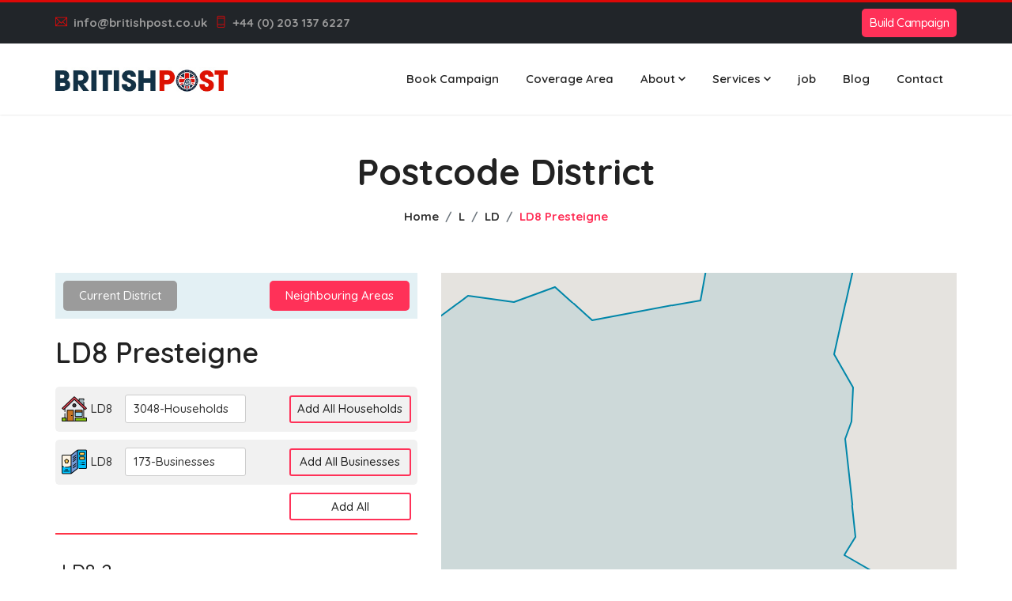

--- FILE ---
content_type: text/html; charset=UTF-8
request_url: https://leaflet.britishpost.co.uk/distribution/LD8-Presteigne
body_size: 12663
content:
<!DOCTYPE html>
<html lang="zxx">
<head>
    <meta charset="utf-8">
    <title>Leaflet-Presteigne</title>

    <!-- mobile responsive meta -->
    <meta name="viewport" content="width=device-width, initial-scale=1">
    <meta name="viewport" content="width=device-width, initial-scale=1, maximum-scale=1">

    <!-- ** Plugins Needed for the Project ** -->    
    <link rel="stylesheet" href="https://leaflet.britishpost.co.uk/font-assets/plugins/bootstrap/bootstrap.min.css">
    <link rel="stylesheet" href="https://leaflet.britishpost.co.uk/font-assets/plugins/themify-icons/themify-icons.css">
    <link rel="stylesheet" href="https://leaflet.britishpost.co.uk/font-assets/plugins/slick/slick.css">
    <link rel="stylesheet" href="https://leaflet.britishpost.co.uk/font-assets/plugins/slick/slick-theme.css">
    <link rel="stylesheet" href="https://leaflet.britishpost.co.uk/font-assets/plugins/aos/aos.css">
    <link rel="stylesheet" href="https://leaflet.britishpost.co.uk/font-assets/css/csutom.css">

    <!-- Main Stylesheet -->
    <link href="https://leaflet.britishpost.co.uk/font-assets/css/style.css" rel="stylesheet">
    <link href="https://leaflet.britishpost.co.uk/font-assets/css/district.css" rel="stylesheet">
<meta name="google-site-verification" content="eyt5vfkA9mnIF7rMOScoP8UdSPDZJT2eIRWGOcJ7HVQ" />

<!-- Global site tag (gtag.js) - Google Analytics -->
<script async src="https://www.googletagmanager.com/gtag/js?id=G-0G1V6YXVC0"></script>
    <script>
      window.dataLayer = window.dataLayer || [];
      function gtag(){dataLayer.push(arguments);}
      gtag('js', new Date());
    
      gtag('config', 'G-0G1V6YXVC0');
    </script>
    
    <!-- Google tag (gtag.js) -->
    <script async src="https://www.googletagmanager.com/gtag/js?id=AW-10857067599"></script>
    <script>
      window.dataLayer = window.dataLayer || [];
      function gtag(){dataLayer.push(arguments);}
      gtag('js', new Date());
    
      gtag('config', 'AW-10857067599');
    </script>

    <!--Favicon-->
    <link rel="shortcut icon" href="https://www.britishpost.co.uk/wp-content/uploads/cropped-icon.jpg" type="image/x-icon">
    <link rel="icon" href="https://www.britishpost.co.uk/wp-content/uploads/cropped-icon.jpg" type="image/x-icon">

    <style>
        .nav-pills .nav-link.active {
            background-color: #FF3158;
        }
        .nav-pills .nav-link {
            border-radius: 100%;
            font-weight: bold;
            font-size: 18px;
            color:#FF3158;
            padding: .4rem 1rem;
        }
        .btn.btn-outline-primary:active, .btn.btn-outline-primary:hover, .btn.btn-outline-primary:focus {
            color: #222222!important;
            background-color: rgba(255, 49, 88, 0.2)!important;
            box-shadow: 0px 0px 5px rgba(255, 49, 88, 0.3);
        }
        #map {
            height: 600px;
            width: 100%;
        }
        .btn.has-icon {  
            padding: 10px 20px;
            padding-right: 60px;
        }
    </style>

</head>


<style>
.nav-top a{
 color: #999; font-size: 15px; font-weight: bold; margin-right: 10px; text-decoration: none;
}  

.dropdown-item:hover {
    background-color: #f4f4f4;
}
</style>

<body id="top" data-spy="scroll" data-target="#navbar-spy" class="position-relative">

    <!-- start of preloader -->
    <!--div class="preloader position-fixed d-flex align-items-center justify-content-center">
        <div class="block">
            <div class="loader-image mb-20">
                <img src="https://leaflet.britishpost.co.uk/font-assets/images/asa-logo2.jpg" alt="">
            </div>
            <div class="loader-text text-uppercase">
                <span class="mb-1">Welcome to</span>
                <span>Britishpost</span>
            </div>
        </div>
    </div-->
    <!-- end of preloader -->
  
    <!-- start of header -->
    <header class="header-nav position-relative bg-light-gray" style="background: #fff;box-shadow: 0px 0px 2px 0px #ccc;">
        
  <div class="header-top" style="background: #212529;border-top: 3px solid #DC0807 !important;padding-top: 8px;padding-bottom: 8px;"><div class="header-row container" style=" display: flex; align-items: center; justify-content: space-between; "><div class="header-col header-left"><div class="custom-html"><ul class="nav nav-top">
    <li class="nav-item">
        <a href="/cdn-cgi/l/email-protection#f1989f979eb193839885988299819e8285df929edf849a"><i class="ti-email mr-2" style=" color: #db090a!important; "></i><span class="__cf_email__" data-cfemail="650c0b030a2507170c110c160d150a16114b060a4b100e">[email&#160;protected]</span></a>
    </li>
    <li class="nav-item">
        <a href="tel:+440-203-137-6227"><i class="ti-mobile mr-2" style=" color: #db090a!important; "></i>+44 (0) 203 137 6227</a>
    </li>
</ul></div></div><div class="header-col header-right"><div class="custom-html"><div class="vc_btn3-container  mb-0 font-weight-semibold vc_btn3-inline hide-desk-btn-head-button">
	<a class="vc_btn3 vc_btn3-shape-default wpb_custom_6687b26f39488ddbb85ddb3c1ce8e111 btn btn-lg btn-primary" style="letter-spacing:-.5px;padding: 7px 10px;" href="https://www.britishpost.co.uk/drawmap/" title="">Build Campaign</a>	</div></div><div class="share-links">		<a target="_blank" rel="nofollow noopener noreferrer" class="share-facebook" href="#" title="Facebook"></a>
				<a target="_blank" rel="nofollow noopener noreferrer" class="share-twitter" href="#" title="Twitter"></a>
				<a target="_blank" rel="nofollow noopener noreferrer" class="share-linkedin" href="#" title="LinkedIn"></a>
		</div></div></div></div>     
		
		
        <div class="container">
            <nav class="navbar navbar-expand-xl navbar-light px-0">
                <a class="navbar-brand p-0" href="https://www.britishpost.co.uk/"><img class="img-fluid" src="https://www.britishpost.co.uk/wp-content/uploads/LOGO2024.jpg" alt="Copper" style="width: 220px;"></a>
                <!-- logo -->

                <button class="navbar-toggler bg-white rounded-0 p-0" type="button" data-toggle="collapse" data-target="#navlinks" aria-controls="navlinks" aria-expanded="false" aria-label="Toggle navigation">
                    <svg class="nav-toggle-icon" viewBox="0 0 100 100" width="40" onclick="this.classList.toggle('active')"><path class="line top" d="m 70,33 h -40 c 0,0 -8.5,-0.149796 -8.5,8.5 0,8.649796 8.5,8.5 8.5,8.5 h 20 v -20" /><path class="line middle" d="m 70,50 h -40" /><path class="line bottom" d="m 30,67 h 40 c 0,0 8.5,0.149796 8.5,-8.5 0,-8.649796 -8.5,-8.5 -8.5,-8.5 h -20 v 20" /></svg>
                </button>
                <!-- mobile-nav control button -->
                
                <div class="collapse navbar-collapse" id="navlinks">
                    <ul class="navbar-nav ml-auto">

                        <li class="nav-item dropdown @about">
                            <a class="nav-link" href="https://www.britishpost.co.uk/quote/" >
                              Book Campaign
                            </a>
                            
                        </li>
                        <li class="nav-item dropdown @about">
                            <a class="nav-link" href="https://leaflet.britishpost.co.uk/" >
                             Coverage Area
                            </a>
                            
                        </li> 
                        <li class="nav-item dropdown @service">
                                <a class="nav-link dropdown-toggle d-flex justify-content-between align-items-center" href="https://www.britishpost.co.uk/about-us/" >About</span>
                                    <svg width="9" height="6" viewBox="0 0 9 6" fill="none" xmlns="http://www.w3.org/2000/svg" style=" margin-left: 4px; ">
                                        <path d="M9 1.06L7.94 0L4.5 3.44L1.06 0L0 1.06L4.5 5.56L9 1.06Z" fill="currentColor" ></path>
                                    </svg>
                                </a>
                                <ul class="dropdown-menu">
                                    <li>
                                        <a class="dropdown-item" href="https://www.britishpost.co.uk/quality-leaflet-distribution-control/">Quality Leaflet Distribution Control</a>
                                    </li>
                                    <li>
                                        <a class="dropdown-item" href="https://www.britishpost.co.uk/testimonials/">Testimonials</a>
                                    </li>
                                   
                                   
                                </ul>
                            </li>                        
                                              
                        <li class="nav-item dropdown @service">
                                <a class="nav-link dropdown-toggle d-flex justify-content-between align-items-center" href="https://www.britishpost.co.uk/services/">Services</span>
                                    <svg width="9" height="6" viewBox="0 0 9 6" fill="none" xmlns="http://www.w3.org/2000/svg" style=" margin-left: 4px; ">
                                        <path d="M9 1.06L7.94 0L4.5 3.44L1.06 0L0 1.06L4.5 5.56L9 1.06Z" fill="currentColor"></path>
                                    </svg>
                                </a>
                                <ul class="dropdown-menu">
                                    <li>
                                        <a class="dropdown-item" href="https://www.britishpost.co.uk/business-to-business-leaflet-distribution/">Business to Business Distribution</a>
                                    </li>
                                    <li>
                                        <a class="dropdown-item" href="https://www.britishpost.co.uk/consultation-distribution/">Consultation Distribution</a>
                                    </li>
                                    <li>
                                        <a class="dropdown-item" href="https://www.britishpost.co.uk/hand-to-hand-leaflet-distribution/">Hand to Hand Distribution</a>
                                    </li> 
                                    <li>
                                        <a class="dropdown-item" href="https://www.britishpost.co.uk/shared-leaflet-distribution/">Shared Leaflet Distribution</a>
                                    </li>
                                    <li>
                                        <a class="dropdown-item" href="https://www.britishpost.co.uk/solus-leaflet-distribution/">Solus Leaflet Distribution</a>
                                    </li>                                    
                                   <li>
                                        <a class="dropdown-item" href="https://www.britishpost.co.uk/super-solus-leaflet-distribution/">Super Solus Leaflet Distribution</a>
                                    </li>                                                                          <li>
                                        <a class="dropdown-item" href="https://www.britishpost.co.uk/flyer-printing/">Flyer Printing</a>
                                    </li>       
                                </ul>
                            </li> 
                            
                        <li class="nav-item dropdown @quote">
                            <a class="nav-link" href="https://www.britishpost.co.uk/leaflet-distribution-jobs/">job</a>
                        </li>
                            
                        <li class="nav-item dropdown @quote">
                            <a class="nav-link" href="https://www.britishpost.co.uk/blog/">Blog</a>
                        </li>
                     
                        <li class="nav-item @contact">
                            <a class="nav-link" href="https://www.britishpost.co.uk/contact-us/">Contact</a>
                        </li>
                    </ul>


                    <!--div class="cart_item">
                        <div id="shop-div">
                            <a href="https://leaflet.britishpost.co.uk/checkout" onclick="d_d()" class="btn btn-primary btn-sm" style="display: inline-flex;
    align-items: center;">
                                <div class="cart-price pr-3">
                                    &#163; <span id="price">0.00</span>
                                </div>
                                <div class="cart-button"><i class="ti-shopping-cart"></i></div>
                                <span class="pl-3" id="cart-count">0</span>
                            </a>
                        </div>

                        
                    </div-->
                    <div class="navbar-button">
                        <button class="btn btn-sm btn-outline-primary" data-toggle="modal" data-target="#signup-modal">Tracker</button>
                    </div>
                </div>
                <!-- nav links -->
            </nav>
        </div>
    </header>
    <!-- end of header -->
  <!-- / menu -->
     <!--container start-->
	
<style type="text/css">

.wsi_scroll_bar {
    height: 300px;
    overflow-y: auto;
}
.hdd{
	display:none;
}

@media  all and (max-width:767px){
  
  .cartpopup #shop-div{
    position: fixed !important;
  }
  
.wsi_contact_banner .section-title {
  
    font-size: 32px !important;
} 

.wsi_section1 {
    margin-top: 0px !important;
}

.wsi_contact_form {
   
    margin-top: 25px;
}
    
}


</style>

    <!-- start of page-header -->
    <section class="page-header bg-light-gray has-shapes has-bg-brash bg-brash-bottom" style="background:#fff;height: 200px;
    padding-bottom: 0px;">
        <div class="container h-100">
            <div class="row d-flex align-items-center h-100">
                <div class="col-md-12 text-center">
                    <h1 class="h1 font-weight-bold">Postcode District</h1>
                    <nav class="mt-15" aria-label="breadcrumb">
                        <ol class="breadcrumb font-weight-bold bg-transparent p-0 justify-content-center">
                            <li class="breadcrumb-item"><a href="https://leaflet.britishpost.co.uk" class="text-black-300">Home</a></li>
                            <li class="breadcrumb-item"><a href="https://leaflet.britishpost.co.uk/distribution/coverage/L/#pills-tab" class="text-black-300">L</a></li>
                            <li class="breadcrumb-item"><a href="https://leaflet.britishpost.co.uk/distribution/postcode/LD" class="text-black-300">LD</a></li>
                            <li class="breadcrumb-item text-primary" aria-current="page">LD8 Presteigne</li>
                        </ol>
                    </nav>
                </div>
            </div>
        </div>

    </section>
    <!-- end of page-header -->

    <!-- start of growth-rate -->
    <section class="section-padding" style="padding: 0;">
        <div class="container">
            <div class="row justify-content-center">
                <div class="col-lg-5 s1 order-lg-1 d1">
                   <div class="post-box1">
                            <div class="heading mb-20">
                                <span class="btn btn-secondary btn-sm curr11" style="cursor: pointer !important;">Current District</span>
                                 <a href="javascript:void(0)" class="btn btn-primary btn-sm ml-auto neig11">Neighbouring Areas</a>

                            </div>
                           <div class="current-distri"> 
                                  
                                                              
                                							
                            							<h2 class="section-title font-weight-600 mb-20">LD8 Presteigne</h2>
							
							<div class="allletterboxs">


								<div class="pc-sector px-2  item1871" style="border-color:#f1f1f1;background: #f1f1f1;border-radius: 5px;margin-bottom: 10px;cursor: auto;">


									<p class="pc-sector-code" style="width: 20%;margin-left: 0px;cursor: auto;display: flex;align-items: center;"><img src="https://britishpost.co.uk/eimage/house.png" alt="LD8" style=" margin-right: 5px; "/>LD8</p>
									<p class="pc-sector-name" style="width: 40%;border-color: #ccc;padding: 4px 10px;background: #fff;cursor: auto;"> 3048-Households</p>
								  
								   <div class="linkon y1" style="margin-left: 17px;width: 50%;text-align: right;"><a id="mainButton1" class="pc-sector-add btn btn-outline-primary">Add All Households</a></div>
									
								</div>

								<div class="pc-sector px-2  item1871" style="border-color:#f1f1f1;background: #f1f1f1;border-radius: 5px;margin-bottom: 10px;cursor: auto;">


									<p class="pc-sector-code" style="width: 20%;margin-left: 0px;cursor: auto;display: flex;align-items: center;"><img src="https://britishpost.co.uk/eimage/brochures.png" alt="LD8" style=" margin-right: 5px; "/>LD8</p>
									<p class="pc-sector-name" style="width: 40%;border-color: #ccc;padding: 4px 10px;background: #fff;cursor: auto;">173-Businesses</p>
								  
								   <div class="linkon y1" style="margin-left: 17px;width: 50%;text-align: right;"><a id="mainButton2" class="pc-sector-add btn btn-outline-primary">Add All Businesses</a></div>
									
								</div>

								<div class="pcs-sector px-2  item1871" style="display:flex;align-item:center;border: none;background: none;border-radius: 0;margin-bottom: 10px;cursor: auto;">
								   <div class="linkon y1" style="margin-left: auto;"><a id="mainButton" class="pc-sector-add btn btn-outline-primary">Add All</a></div>
									
								</div>									
							</div>

							
							<!--div class="divinfoon" style=" text-align: center;padding-top: 40px;">
								
								<h3 class="font-weight-600 mb-20">Households + Businesses = 3221 Letterboxes</h3>
								<h3 class="font-weight-600 mb-20" style=" font-size: 20px;line-height: 35px;">
								 Sectors<br>
								<span>1</span> 
								</h3>
								<h3 class="font-weight-600 mb-20" style=" font-size: 20px;line-height: 35px;">Households<br>  3048 </h3>
								<h3 class="font-weight-600 mb-20" style=" font-size: 20px;line-height: 35px;">Businesses <br>  173</h3>	
								<button class="btn btn-primary btn-sm" id="mainButton" style=" box-shadow: 0px 5px 23px rgb(0 0 0 / 30%); background: #fff !important; color: #000 !important;float: right;">Add All LD8 Letterboxes</button>						
							</div-->

							
                            <hr>
							
                            <!--div class="disclaimer text-danger mb-4">
                                <i class="ti-alert mr-2" ></i> Prices displayed on the website are for reference purposes only and do not constitute a quotation!
                            </div-->
                        <div class="wsi_scroll_bar">
                                                         

							<div class="lettter-boxitem" style="border-bottom:1px solid #e7e3e3;padding: 15px 0;">
								<div class="tsector px-2 sectorClick item3221" id="5342" data-id="5342" data-area="LD8 2" data-name="Presteigne" data-lat="52.294374" data-lng="-2.982431" data-household="3221" style="border-bottom:none !important;margin-bottom: 16px;">

								 
									<h3 class="pc-sector-code">LD8 2</h3>
									<h3 class="pc-sector-name" style=" font-size: 16px;font-weight: bold;">
									   
										   Presteigne

									   									</h3>
									<h3 style=" font-size: 15px; font-weight: 600; ">Households + Businesses = 3221 Letterboxes</h3>
									
									
									
									<!--p class="pc-sector-price">£226.13</p>
									<div class="baddcore">
									<button class="pc-sector-add btn btn-outline-primary add-btn s33"  href="javascript:void(0)" onclick="add_to_cart('5342','3221','1')" data-household="3221" data-sector="LD8 2" data-add="0">Add</button>

                                     <div class="hdd"><a class="vcart" href="/cart">View Cart</a></div>										    
									</div-->
								
									 
								</div>


								<div class="q22 pc-sector rsector sectorClick item3048" id="5342" data-id="5342" data-area="LD8 2" data-name="Presteigne" data-lat="52.294374" data-lng="-2.982431" data-household="3048" style="border-bottom:none !important;">

																
									<p class="pc-sector-name q1">
										 Households
									</p>
								  
									<a href="https://leaflet.britishpost.co.uk/cart" onclick="add_to_cart('5342','3048','2','182.88','0.06')" class="pc-sector-count q2"> 
									 3048 									<!--input id="qty3048" type="text" value=" 3048 " style="width: 52px;margin-right: 5px;border-color: black;border: none;border-radius: 3px;padding: 3px 0;margin-left: -3px;"/-->
									<i class="ti-pencil"></i></a>
									
									
									<p class="pc-sector-price q3">£182.88</p>
									<div class="baddcore q4">
									<button class="pc-sector-add btn btn-outline-primary add-btn s33 ott q5 good"  href="javascript:void(0)" onclick="add_to_cart('5342','3048','2','182.88','0.06')" data-household="3048" data-sector="LD8 2 <span>Households</span>" data-add="0" data-home="0.06">Add</button>  
                                    <div class="hdd"><a class="vcart" href="/cart">View Cart</a></div>  
									</div>
										
									 
								</div>
								
								<div class="q33 pc-sector rsector sectorClick item173" id="5342" data-id="5342" data-area="LD8 2" data-name="Presteigne" data-lat="52.294374" data-lng="-2.982431" data-household="173" style="border-bottom:none !important;">

																
									<p class="pc-sector-name q6">
										 Businesses
									</p>
								  
									<a href="https://leaflet.britishpost.co.uk/cart" onclick="add_to_cart('5342','173','3','43.25','0.25')" class="pc-sector-count q7">
                                       173 									<!--input id="qty173" type="text" value=" 173 " style="width: 52px;margin-right: 5px;border-color: black;border: none;border-radius: 3px;padding: 3px 0;margin-left: -3px;"/-->
									
									<i class="ti-pencil"></i></a>
									
									
									<p class="pc-sector-price q8">£43.25</p>
									<div class="baddcore q9">

									<button class="pc-sector-add btn btn-outline-primary add-btn s33 ott q10 better"  href="javascript:void(0)" onclick="add_to_cart('5342','173','3','43.25','0.25')" data-household="173" data-sector="LD8 2 <span>Businesses</span>" data-add="0" data-home="0.25">Add</button>                                 
									<div class="hdd"><a class="vcart" href="/cart">View Cart</a></div>									    
									    
									</div>

								</div>							
														
							</div>							

                           
                        </div>
                          
                          </div>


                        <div class="neighbouring">
                          
                          <div class="pc-sector px-2  item1871" style="border-color:#f1f1f1;background: #f1f1f1;border-radius: 5px;margin-bottom: 10px;cursor: auto;">


                                <p class="pc-sector-code" style="width: 8%;margin-left: 18px;cursor: auto;">L1</p>
                                <p class="pc-sector-name" style="width: 40%;border-color: #ccc;padding: 4px 10px;background: #fff;cursor: auto;"> Liverpool city centre</p>
                              
                               <div class="linkon" style="margin-left: 17px;width: 50%;text-align: right;"><a class="pc-sector-add btn btn-outline-primary add-btn" href="L1-Liverpool-city-centre">Browse</a></div>
                                


                         </div>
                                   
                            
                          <div class="pc-sector px-2  item1871" style="border-color:#f1f1f1;background: #f1f1f1;border-radius: 5px;margin-bottom: 10px;cursor: auto;">


                                <p class="pc-sector-code" style="width: 8%;margin-left: 18px;cursor: auto;">L10</p>
                                <p class="pc-sector-name" style="width: 40%;border-color: #ccc;padding: 4px 10px;background: #fff;cursor: auto;"> Aintree Village</p>
                              
                               <div class="linkon" style="margin-left: 17px;width: 50%;text-align: right;"><a class="pc-sector-add btn btn-outline-primary add-btn" href="L10-Aintree-Village">Browse</a></div>
                                


                         </div>
                                   
                            
                          <div class="pc-sector px-2  item1871" style="border-color:#f1f1f1;background: #f1f1f1;border-radius: 5px;margin-bottom: 10px;cursor: auto;">


                                <p class="pc-sector-code" style="width: 8%;margin-left: 18px;cursor: auto;">L11</p>
                                <p class="pc-sector-name" style="width: 40%;border-color: #ccc;padding: 4px 10px;background: #fff;cursor: auto;"> Clubmoor</p>
                              
                               <div class="linkon" style="margin-left: 17px;width: 50%;text-align: right;"><a class="pc-sector-add btn btn-outline-primary add-btn" href="L11-Clubmoor">Browse</a></div>
                                


                         </div>
                                   
                            
                          <div class="pc-sector px-2  item1871" style="border-color:#f1f1f1;background: #f1f1f1;border-radius: 5px;margin-bottom: 10px;cursor: auto;">


                                <p class="pc-sector-code" style="width: 8%;margin-left: 18px;cursor: auto;">L12</p>
                                <p class="pc-sector-name" style="width: 40%;border-color: #ccc;padding: 4px 10px;background: #fff;cursor: auto;"> Croxteth Park</p>
                              
                               <div class="linkon" style="margin-left: 17px;width: 50%;text-align: right;"><a class="pc-sector-add btn btn-outline-primary add-btn" href="L12-Croxteth-Park">Browse</a></div>
                                


                         </div>
                                   
                            
                          <div class="pc-sector px-2  item1871" style="border-color:#f1f1f1;background: #f1f1f1;border-radius: 5px;margin-bottom: 10px;cursor: auto;">


                                <p class="pc-sector-code" style="width: 8%;margin-left: 18px;cursor: auto;">L13</p>
                                <p class="pc-sector-name" style="width: 40%;border-color: #ccc;padding: 4px 10px;background: #fff;cursor: auto;"> Clubmoor</p>
                              
                               <div class="linkon" style="margin-left: 17px;width: 50%;text-align: right;"><a class="pc-sector-add btn btn-outline-primary add-btn" href="L13-Clubmoor">Browse</a></div>
                                


                         </div>
                                   
                                                    </div>
                            <div class="btn-back" style="margin-top: 50px;">

                              <a href="https://leaflet.britishpost.co.uk/distribution/postcode/LD" class="btn btn-primary btn-sm ml-auto"><img src="https://leaflet.britishpost.co.uk/font-assets/images/leftanglebracket.svg" alt="angle bracket" class="angle-bracket"/ style="width: 12px;"> Back</a>
							 
                            </div>

                    </div>

                

                 </div>      

				 
                <div class="col-lg-7 s1 align-items-center order-lg-2 mb-50 mb-lg-0 d2">
                    <div id="map"></div>
                    
                    <div class="cartpopup" style="text-align: right; margin-top: 35px;">
                            <div id="shop-div" style=" position: inherit; ">
                                <button id="shop" class="btn btn-primary btn-sm" data-toggle="modal" data-target="#cart">
                                    <div class="cart-price pr-3">
                                        £ <span id="price">0.00</span>
                                    </div>
                                    <div class="cart-button"><i class="ti-shopping-cart"></i></div>
                                    <span class="pl-3" id="cart-count">0</span>
                                </button>
                            </div>
                    </div>                    
                </div>
            </div>
        </div>
        
        
        
                
    <div class="wsi_section1">
    	<div class="container">
    		<div class="row justify-content-center">
    		    <div class="col-sm-8"><h2  class="text-center pb-60">Not sure where to start? Let's discuss your needs and uncover the best next steps!</h2></div>
    		</div>
    		
    		<div class="row">
    			<div class="col-sm-7 d-flex align-items-stretch">
    				<div class="text-center wsi_contact_banner">
    					<h2 class="section-title">British Post Professional Leaflet distribution</h2>
    					
    				</div>
    			</div>
    			<div class="col-sm-5 d-flex align-items-stretch">
                    <div class="wsi_contact_form">
                          <h2 class="section-title">Request a Free Quote</h2>
                          <p style=" margin-bottom: 20px; text-align: center; ">Looking for a custom solution? Share your details, and we'll provide a tailored quote to meet your needs. Fast, reliable, and no obligation – get started today!</p>
                    	<form action="https://www.britishpost.co.uk/quote/wsidata.php" method="POST" id="contact-form">
                    		
                    		   <div class="row">
                    		       <div class="col-sm-6">
                            			<div class="form-group mb-15">
                            				<label class="text-black-200 h6 font-weight-600 mb-2" for="id_name">Name *</label>
                            				<input type="text" name="name" class="form-control shadow-none" required="" id="id_name">
                            				<small class="font-weight-500">Full Name</small>
                            				
                            			</div>  
                    		       </div>
                    		       <div class="col-sm-6">
                            			<div class="form-group mb-15">
                            				<label class="text-black-200 h6 font-weight-600 mb-2" for="id_email">Email *</label>
                            				<input type="email" name="email" class="form-control shadow-none" required="" id="id_email">
                            				<small class="font-weight-500"></small>
                            				
                            			</div>                        		           
                    		           
                    		       </div>
                    		       
                    		   </div>
    
                    		
    
                    		
                    			<div class="form-group mb-15">
                    				<label class="text-black-200 h6 font-weight-600 mb-2" for="id_phone">Phone *</label>
                    				<input type="text" name="phone" maxlength="255" class="form-control shadow-none" required="" id="id_phone">
                    				<small class="font-weight-500"></small>
                    				
                    			</div>
                    		
                    			<div class="form-group mb-15">
                    				<label class="text-black-200 h6 font-weight-600 mb-2" for="id_message">Message *</label>
                    				<textarea name="message" cols="40" rows="3" class="form-control shadow-none" required="" id="id_message"></textarea>
                    				<small class="font-weight-500"></small>
                    				
                    			</div>
                    		<button class="btn btn-primary w-100" type="submit" id="submit" name="wsisubmit">Submit Now</button>
                    	</form>
                    </div>
    			</div>
    		</div>
       </div>  
    </div>        
        
        
        
        
        
    <div class="wsi_section2">
    	<div class="container">
    		<div class="row justify-content-center">
    		    <div class="col-sm-8"><h4  class="text-center" style=" text-transform: uppercase; font-size: 16px; margin-bottom: 12px; ">Active Campaign Common Faqs</h4><h2  class="text-center pb-60">Frequently Asked Questions</h2></div>
    		</div>
    		
    		<div class="row justify-content-center">
    			<div class="col-sm-8">
    				<div class="wsi_accordion">

                    <div class="accordion" id="accordionExample">
                      <div class="card">
                        <div class="card-header" id="headingOne">
                          <h2 class="mb-0">
                            <button class="btn btn-link btn-block text-left" type="button" data-toggle="collapse" data-target="#collapseOne" aria-expanded="true" aria-controls="collapseOne">
                              What is Leaflet Distribution?
                            </button>
                          </h2>
                        </div>
                    
                        <div id="collapseOne" class="collapse show" aria-labelledby="headingOne" data-parent="#accordionExample">
                          <div class="card-body">
                            Leaflet distribution is a marketing method where printed materials like flyers are delivered directly to households or businesses to promote your product or service.
                          </div>
                        </div>
                      </div>
                      <div class="card">
                        <div class="card-header" id="headingTwo">
                          <h2 class="mb-0">
                            <button class="btn btn-link btn-block text-left collapsed" type="button" data-toggle="collapse" data-target="#collapseTwo" aria-expanded="false" aria-controls="collapseTwo">
                              How Does Leaflet Distribution Work?
                            </button>
                          </h2>
                        </div>
                        <div id="collapseTwo" class="collapse" aria-labelledby="headingTwo" data-parent="#accordionExample">
                          <div class="card-body">
                           We distribute your leaflets to targeted homes or businesses using proven distribution strategies. You can customize your campaign based on geographic areas and audience segmentation.
                          </div>
                        </div>
                      </div>
                      <div class="card">
                        <div class="card-header" id="headingThree">
                          <h2 class="mb-0">
                            <button class="btn btn-link btn-block text-left collapsed" type="button" data-toggle="collapse" data-target="#collapseThree" aria-expanded="false" aria-controls="collapseThree">
                             Do I Need a Lot of Technical Experience to Use the Service?
                            </button>
                          </h2>
                        </div>
                        <div id="collapseThree" class="collapse" aria-labelledby="headingThree" data-parent="#accordionExample">
                          <div class="card-body">
                            No, you don’t need technical experience. Simply provide your leaflets and campaign details, and we handle the rest—from planning to delivery.
                          </div>
                        </div>
                      </div>
                      
                        <div class="card">
                        <div class="card-header" id="headingFour">
                          <h2 class="mb-0">
                        	<button class="btn btn-link btn-block text-left" type="button" data-toggle="collapse" data-target="#collapseFour" aria-expanded="true" aria-controls="collapseFour">
                        	 How Does The Free Trial Work?
                        	</button>
                          </h2>
                        </div>
                        <div id="collapseFour" class="collapse" aria-labelledby="headingFour" data-parent="#accordionExample" style="">
                          <div class="card-body">
                        	Our free trial allows you to test our leaflet distribution service in select areas at no cost. You can see how we operate and experience the results firsthand, with no obligation to continue afterward.
                          </div>
                        </div>
                        </div>                      
                      
                      
                    </div>        
     
    					
    				</div>
    			</div>
    			
    		</div>
       </div>  
    </div>        
                
        
        
   
        
        
        
    </section>
    <!-- end of growth-rate -->


<style>

.wsi_contact_banner{
    background-image: url(https://www.britishpost.co.uk/wp-content/uploads/leaflet-distributor-delivering-leaflets.png?id=62943) !important;
    background-position: center !important;
    background-repeat: no-repeat !important;
    background-size: cover !important;    
    padding: 80px 10px;
    display: flex;
    justify-content: center;
    align-items: center;    
    
} 


.drw{
    display:none;
}
 
 
.wsi_contact_banner .section-title{
    
text-align: center;
    color: #ffffff;
    font-size: 50px;
    font-weight: 700;
    text-shadow: 3px 0px #DB090A;
    letter-spacing: 5px;
    line-height: 55px;
    text-transform: uppercase;
    margin-bottom: 35px;    
} 

.wsi_section1,.wsi_section2{
    margin-top:100px;
}

.wsi_section2{
    margin-bottom:90px;
}
.accordion>.card>.card-header {
  
    padding: 0 !important;
}

.wsi_contact_form{
    background: #F4F4F4;
    padding: 30px;
    border-radius: 5px;    
}
</style>

<div class="modal fade" id="cart" tabindex="-1" aria-labelledby="cartLabel" style="display: none;" aria-hidden="true">
	<div class="modal-dialog modal-dialog-centered modal-dialog-scrollable">
		<div class="modal-content">
		<div class="modal-header px-5">
			<h5 class="modal-title font-weight-bold" id="cartLabel">Letterbox</h5>
			<button type="button" class="close" data-dismiss="modal" aria-label="Close">
			<span aria-hidden="true">×</span>
			</button>
		</div>
		<div class="modal-body px-5">
			<table class="table table-borderless" style=" width: inherit; ">
				<thead>
					<tr style="border-bottom: 1px solid rgba(0, 0, 0, 0.4); font-weight: bold;">
						<th scope="col">Postcode</th>
						<th scope="col" class="text-right">Qty</th>
						<th scope="col" class="text-right">Price</th>
						<th scope="col"></th>
					</tr>
				</thead>
				<tbody id="shop-ul"></tbody>
				<tfoot>
					<tr id="last-row">
						<td></td>
						<td class="text-right font-weight-bold"><span class="mr-3">Letterbox</span><span id="checkout-count">0</span></td>
						<td class="text-right font-weight-bold"><span class="mr-3">Total</span>£<span id="checkout-price">0.00</span></td>
						<td class="text-center px-4" width="10%"></td>
					</tr>
				</tfoot>
			</table>
		</div>
		<div class="modal-footer px-5">
			<button type="button" class="btn btn-secondary btn-sm text-uppercase" data-dismiss="modal" id="reset">reset cart</button>
			<a href="https://leaflet.britishpost.co.uk/checkout" class="btn btn-primary btn-sm text-uppercase">checkout</a>
		</div>
		</div>
	</div>
</div>
    <!-- cart  -->



  
<style> 

#map .add-btn-info{display: none;} 
.s11{display: none;} 
.ndfd{color:black;} 
.mr-3{margin-right: 5px !important;}

#map .info-name{display: none !important;}


.neighbouring{
    display: none;
}

.cartpopup #shop-div {
    position: fixed;
    bottom: 25px;
	left:108px;
    z-index: 99;
}
</style>

<input type="hidden" id="qty" value="1"/>
  <form id="frmAddToCart">
    <input type="hidden" id="pqty" name="pqty"/>
    <input type="hidden" id="product_id" name="product_id"/>           
    <input type="hidden" id="p_status" name="p_status"/>           
    <input type="hidden" id="p_price" name="p_price"/>           
    <input type="hidden" id="per_price" name="per_price"/>           
    <input type="hidden" name="_token" value="Sq2yrsamt8cpmEC6tDO3WBQhfyQ749lpsEH94Xun">  </form>  





    <script data-cfasync="false" src="/cdn-cgi/scripts/5c5dd728/cloudflare-static/email-decode.min.js"></script><script>
        var geojson = {
            "type": "FeatureCollection",
            "features": [
             



                          {
                "type": "Feature",
                "geometry": {
                    "type": "Polygon",
                    "coordinates": [[[-2.9683665710075293,52.2589502955835],[-2.9481326831157255,52.25971872231801],[-2.9431994305284457,52.253359661622845],[-2.9424908864877595,52.25338932019616],[-2.933372426604736,52.25216073350079],[-2.921068305856133,52.25462266131413],[-2.918734645009306,52.261372893386415],[-2.9153463086659857,52.262898785320715],[-2.914404333514247,52.27418520125648],[-2.921948602716693,52.27623342382351],[-2.922947433081787,52.27851847554703],[-2.950814047270286,52.288393471524564],[-2.9506944191281588,52.28865343696089],[-2.9484562157278074,52.29087494549871],[-2.950628263922241,52.30386952039377],[-2.9493369340220936,52.30620658800763],[-2.9489470827020927,52.310696858315126],[-2.9531278467910966,52.31513320717445],[-2.948100776776898,52.32858711414693],[-2.979489620459639,52.33090620046006],[-2.9820861606317326,52.32225742619649],[-3.0055651881055048,52.31957534088978],[-3.013655052050322,52.324055212699285],[-3.022609516250406,52.32201989348991],[-3.0326040990824352,52.32284524547361],[-3.0431511767190305,52.317996627344804],[-3.0456653398265976,52.313954847881945],[-3.0531024176910653,52.31022411912259],[-3.0517138267098383,52.29928048068709],[-3.0509562717540826,52.29830817008879],[-3.0522640968723187,52.29521154281264],[-3.0523356371513644,52.29447088153296],[-3.056893842488247,52.29024160857384],[-3.0624404698867207,52.287000377738686],[-3.0757355845642937,52.289306913450936],[-3.093757042147604,52.28896216580355],[-3.0960506018489147,52.29365323420686],[-3.113420043179406,52.29746952893288],[-3.1313078967296355,52.295102213758284],[-3.1418668069076596,52.28831993659061],[-3.153433228138347,52.28517016153452],[-3.1622143766701645,52.275174811614335],[-3.1837354829158255,52.26768618339425],[-3.2017356107980226,52.26473405156794],[-3.2070168764698024,52.25651044292714],[-3.2071040256096146,52.25639272812641],[-3.2065527409153973,52.25037870312491],[-3.235774739803113,52.22696877667185],[-3.251402792879697,52.21813227303479],[-3.236081723681908,52.1977751311235],[-3.234361671317473,52.19328065598439],[-3.2214350999133035,52.18994994754129],[-3.1830766460770534,52.19532432443324],[-3.180086638147635,52.196010840769105],[-3.1773267909004774,52.19930208429426],[-3.1763692146925337,52.19979495273187],[-3.1475744943314647,52.20326300675517],[-3.1368878079824336,52.20698155315462],[-3.1351095831476483,52.206275666623824],[-3.108192167163586,52.20107976609411],[-3.1050270496391557,52.199676855482764],[-3.0873424111834296,52.2023567236959],[-3.0864590943455665,52.20274239637104],[-3.0898247464130035,52.20764987056385],[-3.089889856438681,52.20772283179008],[-3.0915005751409597,52.216190249685276],[-3.0898773430093303,52.21996013211437],[-3.079150262385146,52.22341825539235],[-3.0757974655377747,52.22505377452717],[-3.075715036848269,52.22507236597923],[-3.0749098451767294,52.22505670241891],[-3.0689213686631125,52.22771383142569],[-3.044401886204677,52.22562161814751],[-3.0426987572105646,52.22634841484584],[-3.042129837135401,52.22637985971502],[-3.015797316747648,52.23638378781348],[-3.0160621878094305,52.23973535002091],[-3.0020816933831167,52.249398774431164],[-3.000550314523125,52.24948014906261],[-2.9872627613118596,52.24753732753335],[-2.9818689496289537,52.25110267126772],[-2.9821518811425687,52.26038089330658],[-2.972420892548503,52.26097075935714],[-2.9701222174016833,52.26013062147185],[-2.9683665710075293,52.2589502955835]]]
                },
                "properties": {
                    "id":5342,
                    "area": "LD8 2",
                    "sector": "Presteigne",
                    "household": 2740,
                    "isSelected": false,
                    "lat": 52.294374,
                    "lng": -2.982431
                }
                },

                                
               
            ]
        }
    </script>




   <script src="https://leaflet.britishpost.co.uk/font-assets/plugins/jQuery/jquery.min.js"></script>
    <script src="https://leaflet.britishpost.co.uk/font-assets/plugins/bootstrap/bootstrap.min.js"></script>
    <script src="https://leaflet.britishpost.co.uk/font-assets/plugins/slick/slick.min.js"></script>
    <script src="https://leaflet.britishpost.co.uk/font-assets/plugins/shuffle/shuffle.min.js"></script>
    <script src="https://leaflet.britishpost.co.uk/font-assets/plugins/aos/aos.js"></script>
    <!-- google map -->
    <script
      src="https://maps.googleapis.com/maps/api/js?key=AIzaSyAFKlaayguqtDDmIUTKakhzs19ybCgCPUc&callback=initMap&libraries=&v=weekly"
      async
    ></script>
     <script>
      /*
       $(".add-btn").click(function(){
          $(".post-box2").slideDown(0);
        });  

        $(".s33").click(function(){
          $(".s11").slideDown(0);
        });

        $(".s33").click(function(){
          $(".s1").removeClass("col-lg-6");
        });  

         $(".s33").click(function(){
          $(".d2").addClass("col-lg-4");
        }); 
         $(".s33").click(function(){
          $(".d1").addClass("col-lg-4");
        }); */ 

          $(".s33").click(function(){
          $(this).toggleClass("p111");
        }); 

          $(".neig11").click(function(){
          $(".neighbouring").show(0);
        }); 
          $(".neig11").click(function(){
          $(".current-distri").hide(0);
        }); 


           $(".curr11").click(function(){
          $(".neighbouring").hide(0);
        }); 
          $(".curr11").click(function(){
          $(".current-distri").show(0);
        }); 
		
        $(".remove").click(function(){
          $(".add-btn").removeClass("p111");
        }); 

	  $(".baddcore").has('button').click(function(){
		var target = $(this).children(".hdd");
		$(target).removeClass("hdd");
	  }); 
	  
	     


	  
		
   </script>

    <script>
        document.getElementById('mainButton').addEventListener('click', function () {
            // Select all buttons with class 'clickMeButton'
            var buttonsToClick = document.querySelectorAll('.ott');

            // Trigger click event for each button
            buttonsToClick.forEach(function(button) {
                button.click();
            });
        });
    </script>   
	
    <script>
        document.getElementById('mainButton1').addEventListener('click', function () {
            // Select all buttons with class 'clickMeButton'
            var buttonsToClick = document.querySelectorAll('.good');

            // Trigger click event for each button
            buttonsToClick.forEach(function(button) {
                button.click();
            });
        });
    </script>   

    <script>
        document.getElementById('mainButton2').addEventListener('click', function () {
            // Select all buttons with class 'clickMeButton'
            var buttonsToClick = document.querySelectorAll('.better');

            // Trigger click event for each button
            buttonsToClick.forEach(function(button) {
                button.click();
            });
        });
    </script>   
	
   <style> 
    .table {
            margin-bottom: 1rem;
            color: #212529;
            table-layout: fixed !important;
        }

.p111 {
    display: inherit !important;
    height: 35px;
    padding-left: 0px !important;
    padding-right: 0px !important;
    font-size: 0;
    border: none !important;
}
     .pc-sector{
		 align-items:center;
	 }
	 
.vcart {
    font-size: 10px;
    width: 70px;
    height: 33px;
    border-radius: 3px;
    display: flex;
    align-items: center;
    padding: 17px 6px;
    border: 0.094rem solid #FF3158;
    background: #FF3158;
    z-index: 999;
    position: relative;
    justify-content: center;
    color: #fff;
}

.baddcore {
    display: flex;
    align-items: center;
	margin-left: auto;
}
	 
	 .vcart:hover{
		 color:#fff;
	 }
	 
	 
.divinfoon {
    background: #FF3158;
    border-radius: 3px;
    padding: 15px;
	margin-bottom: 45px;
}	

.divinfoon h3,.divinfoon h2{
	color:#fff;
} 

.lovid span{
background: #FF3158;color: #fff;padding: 2px 4px;border-radius: 4px;
}

.q2, .q7{
    padding: 5.8px 5px !important;
    text-decoration: none !important;
}

.q1{
    padding: 5px !important;
    width: 96px;
    text-align: center;
}

.q6 {
    padding: 5px !important;
    width: 90px;
    text-align: center;
}

.q3, .q8{
	padding:5px 6px !important;
	text-align:center;
}

.y1 a{
    padding: 5px 7px !important;
    text-align: center;	
	width: 154px;
}

a.pc-sector-count i {
    padding: 0 !important;
    line-height: 0 !important;
    border-radius: 0 !important;
    font-size: 15px !important;
    margin-left: 0 !important;
}

.q5,.q10{
	color:#FF3158 !important;
}


@media  all and (max-width:767px){
.baddcore {
	margin-left: inherit !important;
}

.allletterboxs .pc-sector p,.allletterboxs .pc-sector .y1{
    width:auto !important;
    margin:0 !important;
}

.allletterboxs .pc-sector{
    
    justify-content: space-between;
}

#map{
    margin-top:50px;
}
}

   </style>
<script src="https://leaflet.britishpost.co.uk/font-assets/js/script.js"></script>
<script src="https://leaflet.britishpost.co.uk/font-assets/js/mapdis.js"></script>


  <!-- footer -->  
    <div class="drw" style=" padding-top: 100px; ">
        <div class="container">
            <div class="row justify-content-center">
                <div class="col-lg-8 col-md-12">
                    <div class="text-center pb-60">
                        <h2 class="section-title">Need a Custom Leaflet Distribution Area?</h2>
                        <a href="https://www.britishpost.co.uk/drawmap/" class="btn btn-primary has-icon">Draw Custom Map
                            <span class="icon"><svg width="32" height="32" viewBox="0 0 32 32" fill="none" xmlns="http://www.w3.org/2000/svg"><path d="M12.5522 6.66669L20.5522 14.6667C21.0329 15.1473 21.0699 15.9036 20.6632 16.4267L20.5522 16.5523L12.5522 24.5523L10.6666 22.6667L17.7228 15.6095L10.6666 8.55231L12.5522 6.66669Z" fill="currentColor"/></svg></span>
                        </a>
                    </div>
                </div>
                <div class="col-12">
                    <div class="border-bottom"></div>
                </div>
            </div>
       </div>  
    </div>
  <!-- start footer -->
    <footer class="bg-light-gray has-shapes has-bg-brash bg-brash-top " style="    background-color: #212529;">        
        <div class="container">
            
            <div class="row pb-60">
                <div class="col-lg-4 col-md-6">
                    <div class="pr-0 pr-lg-4">
                        <img class="mb-25" style=" width: 200px; " src="https://www.britishpost.co.uk/wp-content/uploads/LOGO2024.jpg" alt="">
                        <p style="color:#fff;">British Post is a professional growing leaflet distribution company serving Greater London. Established in 2008, we have grown to become one of the largest independent door to door leaflet distribution companies in North London….</p>
                        <p><a class="text-color-light" href="https://www.britishpost.co.uk/about-us/" style=" font-size: 12px !important; color: #fff; margin-top: 20px; display: block; font-weight: bolder; "><strong class="font-size-sm" style="margin-right: 5px;">VIEW MORE</strong><i class="ti-angle-right" style="
    font-size: 10px;
"></i></a></p>
                    </div>
                </div>
                
                <div class="col-lg-2 col-md col-sm-6">
                    <div class="pl-0 pl-md-3 mt-5 mt-md-0">
                        <h5 class="font-weight-600 mb-20">Company Pages</h5>
                        <ul class="list-unstyled footer-links">
                            <li><a href="https://www.britishpost.co.uk/about-us/">About</a></li>
                            <li><a href="https://www.britishpost.co.uk/contact-us/">Contact</a></li>
                            <li><a href="https://www.britishpost.co.uk/blog/">Blog</a></li>
                            <li><a href="https://www.britishpost.co.uk/privacy-policy/">Privacy Policy</a></li>
                            <li><a href="https://www.britishpost.co.uk/terms-conditions/">Terms and Conditions</a></li>
                        </ul>
                    </div>
                </div>                
                <div class="col-lg-2 col-md col-sm-6">
                    <div class="pl-0 pl-md-3 mt-5 mt-md-0">
                        <h5 class="font-weight-600 mb-20">Distribution Area</h5>
                        <ul class="list-unstyled footer-links">
                            <li><a href="https://www.britishpost.co.uk/west-london/">West London</a></li>
                            <li><a href="https://www.britishpost.co.uk/leaflet-distribution-east-london/">East London</a></li>
                            <li><a href="https://www.britishpost.co.uk/leaflet-distribution-south-west-london/">South London</a></li>
                            <li><a href="https://www.britishpost.co.uk/leaflet-distribution-london/">North London</a></li>
                            <li><a href="https://www.britishpost.co.uk/leaflet-distribution-birmingham/">View All <i class="ti-arrow-right ml-2"></i></a></li>
                        </ul>
                    </div>
                </div>
                
                <div class="col-lg-4 col-md-6">
                    <div class="pl-0 pl-lg-4 mt-5 mt-lg-0">
                        <h5 class="font-weight-600 mb-20">Contact Info</h5>
                        <ul class="list-unstyled footer-links">
                            <li><a href="#">Suite 52 Battersea Business Centre, London SW11 5QL, United Kingdom</a></li>
                            <li><a href="tel:+44 (0) 203 137 6227"><i class="ti-mobile mr-2"></i> +44 (0) 203 137 6227</a></li>
                            <li><a href="/cdn-cgi/l/email-protection#88e1e6eee7c8eafae1fce1fbe0f8e7fbfca6ebe7a6fde3"><i class="ti-email mr-2"></i> <span class="__cf_email__" data-cfemail="70191e161f3012021904190318001f03045e131f5e051b">[email&#160;protected]</span></a></li>
                            <li><a href="#"><i class="ti-time mr-2"></i> Working Days/Hours: Mon to Fri from 8am to 6pm</a></li>
                            <li class="mt-3" style="display:none;">
                                <a href="#" class="text-decoration-none social-media"><i class="ti-facebook mr-2"></i></a>
                                <a href="#" class="text-decoration-none social-media"><i class="ti-twitter-alt mr-2"></i></a>
                                <a href="#" class="text-decoration-none social-media"><i class="ti-youtube"></i></a>
                            </li>
                        </ul>
                    </div>
                </div>

                


            </div>
        </div>
        
        <div class="footer-bottom">
            <div class="container">
                <div class="row border-top" style=" border-top: 1px solid rgba(119, 119, 119, 0.3) !important; ">
                    <div class="col-sm-12 col-12">
                        <div class="block text-center content" style=" color: #fff; ">
                            &copy; 2024 BRITISH POST - Leaflet Distributors
                        </div>
                    </div>
                    
                </div>
            </div>
        </div>

    </footer>
    <!-- end footer -->

    <!-- strat scroll to top -->
    <a href="#top" class="btn btn-primary scroll-to-top-btn smooth-scroll position-fixed"><svg xmlns="http://www.w3.org/2000/svg" viewBox="0 0 32 32" width="32" height="32"><path id="Layer" fill="currentColor" d="M7.2 19.2L15.2 11.2C15.68 10.71 16.43 10.68 16.96 11.08L17.08 11.2L25.08 19.2L23.2 21.08L16.14 14.02L9.08 21.08L7.2 19.2Z"/></svg></a>
    <!-- end scroll to top -->
  <!-- / footer -->

 <style>
     
     .footer-links li a{
         color:#fff;
     }
     
     footer h5{
         color:#fff;
     }
 </style>
  <!-- jQuery library -->
     <!-- Plugins Needed for the Project -->
   
    <script data-cfasync="false" src="/cdn-cgi/scripts/5c5dd728/cloudflare-static/email-decode.min.js"></script><script type="text/javascript" src="https://leaflet.britishpost.co.uk/font-assets/js/cmain.js"></script>
    <style>.navbar-button{display: none;} .account-item .image{display: none;}</style>

<script defer src="https://static.cloudflareinsights.com/beacon.min.js/vcd15cbe7772f49c399c6a5babf22c1241717689176015" integrity="sha512-ZpsOmlRQV6y907TI0dKBHq9Md29nnaEIPlkf84rnaERnq6zvWvPUqr2ft8M1aS28oN72PdrCzSjY4U6VaAw1EQ==" data-cf-beacon='{"version":"2024.11.0","token":"744f2fa8550b448fb1fe6c4df7b86375","r":1,"server_timing":{"name":{"cfCacheStatus":true,"cfEdge":true,"cfExtPri":true,"cfL4":true,"cfOrigin":true,"cfSpeedBrain":true},"location_startswith":null}}' crossorigin="anonymous"></script>
</body>
</html>

--- FILE ---
content_type: text/css
request_url: https://leaflet.britishpost.co.uk/font-assets/css/csutom.css
body_size: -198
content:
.leaflet-lists{
	list-style: none;
}

.leaflet-lists li{
	width: 50%;
	float: left;
	margin: 6px 0;
}


.checkout-form input{
	border: 1px solid #c9cfda;
	padding: 10px;
	width: 100%;
	margin-bottom: 10px;
}

.checkout-form textarea{
	border: 1px solid #c9cfda;
	padding: 10px;
	width: 100%;
	margin-bottom: 10px;
}

.checkout-form select{
	border: 1px solid #c9cfda;
	padding: 10px;
	width: 100%;
	margin-bottom: 10px;
}


.checkout-form .row{
	    margin-bottom: 30px;
}


.checkout-area{ 
	margin-top: 60px;
	margin-bottom: 90px;
}

--- FILE ---
content_type: text/css
request_url: https://leaflet.britishpost.co.uk/font-assets/css/style.css
body_size: 10994
content:
/*!------------------------------------------------------------------
[MAIN STYLESHEET]

PROJECT:	Copper
VERSION:	v1.0
-------------------------------------------------------------------*/
/*------------------------------------------------------------------
[TABLE OF CONTENTS]
-------------------------------------------------------------------*/
@import url("https://fonts.googleapis.com/css2?family=Quicksand:wght@500;600;700&display=swap");
h1, .h1 {
  font-size: 46px;
  line-height: 56px;
}

@media (max-width: 767px) {
  h1, .h1 {
    font-size: 38px;
  }
}

h2, .h2 {
  font-size: 36px;
}

@media (max-width: 767px) {
  h2, .h2 {
    font-size: 28px;
  }
}

h3, .h3 {
  font-size: 24px;
}

@media (max-width: 767px) {
  h3, .h3 {
    font-size: 22px;
  }
}

h4, .h4 {
  font-size: 20px;
}

h5, .h5 {
  font-size: 18px;
}

h6, .h6 {
  font-size: 15px;
}

h1, .h1, h2, .h2, h3, .h3, h4, .h4, h5, .h5, h6, .h6 {
  color: #222222;
  line-height: 1.3;
}

h1 a:hover, a.h1:hover, h2 a:hover, a.h2:hover, h3 a:hover, a.h3:hover, h4 a:hover, a.h4:hover, h5 a:hover, a.h5:hover, h6 a:hover, a.h6:hover {
  color: #FF3158;
}

h1, .h1, h2, .h2, h3, .h3, h4, .h4, h5, .h5, h6, .h6, p {
  margin: 0;
}

p {
  line-height: 1.75;
}

a:focus,
button:focus {
  outline: 0;
}

a {
  text-decoration: none;
  transition: all .3s;
}

a:hover {
  text-decoration: underline;
  color: initial;
}

ol, ul {
  list-style-position: inside;
}

ul, li {
  padding: 0;
  margin: 0;
}

body {
  color: #333333;
  background-color: #ffffff;
  font-family: "Quicksand", sans-serif;
  font-weight: 500;
  font-size: 15px;
  line-height: 1.65;
}

::-moz-selection {
  color: #ffffff;
  background-color: #ff1843;
  text-shadow: none;
}

::selection {
  color: #ffffff;
  background-color: #ff1843;
  text-shadow: none;
}

:focus {
  outline: 0;
}

.preloader {
  top: 0;
  left: 0;
  height: 100vh;
  width: 100vw;
  z-index: 9999999;
  text-align: center;
  overflow: hidden;
  transition: 0.4s ease-out;
  background-color: #f4f4f4;
}

.preloader .block .loader-image {
  transition: 0.3s ease-out;
  height: 90px;
  width: 90px;
  display: flex;
  justify-content: center;
  align-items: center;
  margin-left: auto;
  margin-right: auto;
  border-radius: 50%;
  position: relative;
}

.preloader .block .loader-image::after {
  position: absolute;
  content: "";
  height: 100%;
  width: 100%;
  top: 0;
  left: 0;
  border-radius: 44%;
  border: 1px solid;
  -webkit-animation: spin 2s linear infinite;
          animation: spin 2s linear infinite;
}

@-webkit-keyframes spin {
  0% {
    border-color: rgba(255, 49, 88, 0.4);
    -webkit-transform: rotateZ(0);
            transform: rotateZ(0);
  }
  25% {
    border-color: rgba(255, 187, 51, 0.4);
    -webkit-transform: rotateZ(90deg);
            transform: rotateZ(90deg);
  }
  50% {
    border-color: rgba(255, 49, 88, 0.4);
    -webkit-transform: rotateZ(180deg);
            transform: rotateZ(180deg);
  }
  75% {
    border-color: rgba(30, 133, 139, 0.4);
    -webkit-transform: rotateZ(270deg);
            transform: rotateZ(270deg);
  }
  100% {
    border-color: rgba(255, 49, 88, 0.4);
    -webkit-transform: rotateZ(360deg);
            transform: rotateZ(360deg);
  }
}

@keyframes spin {
  0% {
    border-color: rgba(255, 49, 88, 0.4);
    -webkit-transform: rotateZ(0);
            transform: rotateZ(0);
  }
  25% {
    border-color: rgba(255, 187, 51, 0.4);
    -webkit-transform: rotateZ(90deg);
            transform: rotateZ(90deg);
  }
  50% {
    border-color: rgba(255, 49, 88, 0.4);
    -webkit-transform: rotateZ(180deg);
            transform: rotateZ(180deg);
  }
  75% {
    border-color: rgba(30, 133, 139, 0.4);
    -webkit-transform: rotateZ(270deg);
            transform: rotateZ(270deg);
  }
  100% {
    border-color: rgba(255, 49, 88, 0.4);
    -webkit-transform: rotateZ(360deg);
            transform: rotateZ(360deg);
  }
}

.preloader .block .loader-image img {
  height: 30px;
}

.preloader .block .loader-text span {
  display: block;
  transition: 0.3s ease-out;
}

.preloader .block .loader-text span:nth-child(1) {
  font-size: 24px;
  font-weight: 300;
}

.preloader .block .loader-text span:nth-child(2) {
  font-size: 36px;
  font-weight: 700;
}

.preloader.loaded {
  height: 0;
  transition-delay: .8s;
}

.preloader.loaded .block .loader-image {
  opacity: 0;
  -webkit-transform: translateY(-40px);
          transform: translateY(-40px);
}

.preloader.loaded .block .loader-text span:nth-child(1) {
  opacity: 0;
  -webkit-transform: translateY(-35px) rotateZ(-5deg);
          transform: translateY(-35px) rotateZ(-5deg);
  transition-delay: 0.2s;
}

.preloader.loaded .block .loader-text span:nth-child(2) {
  opacity: 0;
  -webkit-transform: translateY(-30px) rotateZ(-5deg);
          transform: translateY(-30px) rotateZ(-5deg);
  transition-delay: 0.4s;
}

/*------------------------------------------------------------------
 # default styles
-------------------------------------------------------------------*/
@media (min-width: 1200px) {
  .container, .container-lg, .container-md, .container-sm, .container-xl {
    max-width: 1170px;
  }
}

.header-nav,
.banner,
.page-header,
.section-padding {
  opacity: 0;
}

body.loaded .header-nav,
body.loaded .banner,
body.loaded .page-header,
body.loaded .section-padding {
  opacity: 1;
}

.section-padding {
  padding: 80px 0;
}

.section-title {
  font-weight: 500;
  text-transform: capitalize;
  margin-bottom: 20px;
}

.badge {
  color: #ffffff !important;
  font-size: 12px;
  font-weight: 600;
  padding: .45em .8em;
  border-radius: 4px;
}

.badge.badge-changed {
  background-color: #3A9CFF;
}

.badge.badge-added {
  background-color: #00CE92;
}

.badge.badge-removed {
  background-color: #973CFF;
}

.badge.badge-security {
  background-color: #9C275F;
}

.badge.badge-depreciate {
  background-color: #FF3158;
}

.divider-text {
  position: relative;
  text-align: center;
  z-index: 1;
}

.divider-text span {
  padding: 0 15px;
}

.divider-text::after {
  position: absolute;
  content: "";
  height: 1px;
  width: 100%;
  background-color: #CECECE;
  left: 0;
  top: calc(50% - 0.03125rem);
  z-index: -1;
}

.has-shapes {
  position: relative;
  z-index: 1;
}

.has-shapes .shape-xl,
.has-shapes .shape-lg,
.has-shapes .shape-md,
.has-shapes .shape-sm,
.has-shapes .shape-sm-2,
.has-shapes .shape-xs,
.has-shapes .shape-xs-2 {
  position: absolute;
  pointer-events: none;
  z-index: -1;
}

.has-shapes .shape-xl {
  height: 105px;
  width: 105px;
}

.has-shapes .shape-lg {
  height: 93px;
  width: 93px;
}

.has-shapes .shape-md {
  height: 76px;
  width: 76px;
}

.has-shapes .shape-sm {
  height: 55px;
  width: 55px;
}

.has-shapes .shape-sm-2 {
  height: 35px;
  width: 35px;
}

.has-shapes .shape-xs {
  height: 26px;
  width: 26px;
}

.has-shapes .shape-xs-2 {
  height: 15px;
  width: 15px;
}

.has-shadow {
  padding-bottom: 40px;
  position: relative;
  z-index: 1;
}

.has-shadow::after {
  position: absolute;
  content: "";
  height: calc(100% - 40px);
  width: calc(100% - 40px);
  bottom: 0;
  background-color: #E0E0E0;
  z-index: -1;
  border-radius: 5px;
}

.has-shadow.shadow-light::after {
  background-color: #f6f6f6;
}

@media (max-width: 767px) {
  .has-shadow {
    padding-bottom: 25px;
  }
  .has-shadow::after {
    height: calc(100% - 25px);
    width: calc(100% - 25px);
  }
}

.has-shadow.has-shapes .shape-1 {
  top: -30px;
}

.has-shadow.has-shapes .shape-2 {
  bottom: 0;
  z-index: 2;
}

@media (max-width: 767px) {
  .has-shadow.has-shapes .shape-2 {
    height: 80px;
    width: 80px;
  }
}

.has-shadow.has-shapes .shape-3 {
  bottom: calc(50% - 40px);
  z-index: 2;
  height: 81px;
  width: 81px;
}

@media (max-width: 767px) {
  .has-shadow.has-shapes .shape-3 {
    height: 50px;
    width: 50px;
  }
}

.has-shadow.shadow-right {
  padding-right: 40px;
}

.has-shadow.shadow-right::after {
  right: 0;
}

@media (max-width: 767px) {
  .has-shadow.shadow-right {
    padding-right: 25px;
    padding-bottom: 25px;
  }
  .has-shadow.shadow-right::after {
    height: calc(100% - 25px);
    width: calc(100% - 25px);
  }
}

.has-shadow.shadow-right.has-shapes .shape-1 {
  left: -30px;
}

.has-shadow.shadow-right.has-shapes .shape-2 {
  left: -40px;
}

.has-shadow.shadow-right.has-shapes .shape-3 {
  right: 0;
}

.has-shadow.shadow-left {
  padding-left: 40px;
}

.has-shadow.shadow-left::after {
  left: 0;
}

@media (max-width: 767px) {
  .has-shadow.shadow-left {
    padding-left: 25px;
    padding-bottom: 25px;
  }
  .has-shadow.shadow-left::after {
    height: calc(100% - 25px);
    width: calc(100% - 25px);
  }
}

.has-shadow.shadow-left.has-shapes .shape-1 {
  right: -30px;
  left: auto;
}

.has-shadow.shadow-left.has-shapes .shape-2 {
  right: -40px;
  top: auto;
}

.has-shadow.shadow-left.has-shapes .shape-3 {
  left: 0;
}

.check-list li {
  position: relative;
  padding-left: 25px;
}

.check-list li svg {
  position: absolute;
  left: 0;
  top: 6px;
}

.check-list-2 li, .check-list-primary li {
  position: relative;
  padding-left: 35px;
  font-size: 16px;
  font-weight: 600;
}

.check-list-2 li span, .check-list-primary li span {
  position: absolute;
  left: 0;
  top: 6px;
  z-index: 1;
}

.check-list-2 li span svg, .check-list-primary li span svg {
  height: 8px;
  width: 12px;
  color: #33B27C;
  position: absolute;
  top: 3px;
  left: 8px;
}

.check-list-2 li span::after, .check-list-primary li span::after {
  position: absolute;
  content: "";
  height: 27px;
  width: 27px;
  left: 0;
  top: -7px;
  background-color: #E1F4EC;
  border-radius: 50px;
  z-index: -1;
}

.check-list-primary li {
  padding-left: 30px;
  font-size: 14px;
  font-weight: 500;
}

.check-list-primary li span {
  top: 6px;
}

.check-list-primary li span svg {
  height: 7px;
  width: 11px;
  color: #FF3158;
  top: 3px;
  left: 5px;
}

.check-list-primary li span::after {
  height: 20px;
  width: 20px;
  top: -4px;
  background-color: rgba(255, 49, 88, 0.15);
}

.bullet-list li {
  position: relative;
  padding-left: 18px;
  margin-bottom: 10px;
}

.bullet-list li:last-child {
  margin-bottom: 0;
}

.bullet-list li::after {
  position: absolute;
  content: "";
  height: 7px;
  width: 7px;
  background-color: #FF3158;
  border-radius: 50px;
  left: 0;
  top: 8px;
}

.bullet-list.bullet-list-dark li::after {
  background-color: #222222;
}

.tabs-navbar .nav-link.active, .tabs-navbar .nav-link:hover {
  color: #FF3158;
}

.tabs-navbar.nav-tabs .nav-item {
  margin-bottom: -1px;
  z-index: 2;
}

.tabs-navbar.nav-tabs .nav-link:hover,
.tabs-navbar.nav-tabs .active {
  border-bottom: 1px solid #FF3158 !important;
}

@media (max-width: 575px) {
  .tabs-navbar.nav-tabs .nav-link:hover,
  .tabs-navbar.nav-tabs .active {
    border-bottom: 0 !important;
    padding: 0 !important;
  }
}

@media (max-width: 575px) {
  .tabs-navbar.nav-tabs .nav-link {
    padding: 0px !important;
    margin-bottom: 15px;
  }
}

.form-control {
  height: 50px;
  border-color: #CECECE;
  border-radius: 5px;
  padding: 15px 20px;
}

.form-control:focus {
  box-shadow: none;
  border-color: #888888;
}

.custom-checkbox {
  margin-top: 15px;
}

.custom-checkbox .custom-control-label::before {
  border-radius: 0;
}

.custom-checkbox .custom-control-input:checked ~ .custom-control-label::before,
.custom-checkbox .custom-control-input:not(:disabled):active ~ .custom-control-label::before {
  background-color: #FF3158;
  border-color: #FF3158;
  box-shadow: none;
}

.custom-checkbox .custom-control-input:focus:not(:checked) ~ .custom-control-label::before {
  border-color: #FF3158;
  box-shadow: none;
}

.custom-checkbox .custom-control-input:disabled:checked ~ .custom-control-label::before {
  background-color: rgba(255, 49, 88, 0.5);
  border-color: rgba(255, 49, 88, 0.2);
  box-shadow: none;
}

.colored-icon.icon-1 {
  color: #FF3158;
}

.colored-icon.icon-2 {
  color: #FFBB33;
}

.colored-icon.icon-3 {
  color: #1E858B;
}

.colored-icon.icon-4 {
  color: #497CFF;
}

/*------------------------------------------------------------------
 # helper classes
-------------------------------------------------------------------*/
.font-primary {
  font-family: "Quicksand", sans-serif;
}

.rounded {
  border-radius: 5px;
}

.shadow {
  box-shadow: 0px 25px 65px rgba(0, 0, 0, 0.05) !important;
}

.border-top {
  border-top: 1px solid #E3E3E3 !important;
}

.border-bottom {
  border-bottom: 1px solid #E3E3E3 !important;
}

.border-left {
  border-left: 1px solid #E3E3E3 !important;
}

.border-right {
  border-right: 1px solid #E3E3E3 !important;
}

@media (max-width: 1199px) {
  .border-xl-0 {
    border: 0 !important;
  }
}

@media (max-width: 991px) {
  .border-lg-0 {
    border: 0 !important;
  }
}

@media (max-width: 767px) {
  .border-md-0 {
    border: 0 !important;
  }
}

@media (max-width: 575px) {
  .border-sm-0 {
    border: 0 !important;
  }
}

.font-weight-500 {
  font-weight: 500;
}

.font-weight-600 {
  font-weight: 600;
}

.text-underline {
  -webkit-text-decoration: 1px dashed;
          text-decoration: 1px dashed;
}

a.text-underline:hover {
  -webkit-text-decoration-style: solid;
          text-decoration-style: solid;
}

.has-bg-brash {
  background-size: 1200px;
  background-repeat: repeat-x;
}

.no-bg-image {
  background-image: none !important;
}

.bg-brash-top {
  background-position: center top;
}

.bg-brash-bottom {
  background-position: center bottom;
}

.bg-brash-y {
  background-position: center top, center bottom;
}

.bg-cover {
  background-size: cover;
  background-position: center;
  background-repeat: no-repeat;
}

.text-light-gray {
  color: #F6F6F6;
}

.bg-light-gray {
  background-color: #F6F6F6;
}

.text-primary {
  color: #FF3158 !important;
}

a.text-primary:hover {
  color: #fd0030 !important;
}

.bg-primary {
  background-color: #FF3158 !important;
}

.text-primary {
  color: #FF3158 !important;
}

.bg-primary {
  background-color: rgba(255, 49, 88, 0.5) !important;
}

.bg-primary-fill {
  background-color: #FF3158 !important;
}

.text-secondary {
  color: rgba(255, 187, 51, 0.5) !important;
}

.bg-secondary {
  background-color: rgba(255, 187, 51, 0.5) !important;
}

.text-secondary-fill {
  color: #FFBB33 !important;
}

.bg-secondary-fill {
  background-color: #FFBB33 !important;
}

.text-tertiary {
  color: rgba(30, 133, 139, 0.5) !important;
}

.bg-tertiary {
  background-color: rgba(30, 133, 139, 0.5) !important;
}

.text-tertiary-fill {
  color: #1E858B !important;
}

.bg-tertiary-fill {
  background-color: #1E858B !important;
}

.bg-black {
  background-color: #000000;
}

.text-black {
  color: #000000;
}

.text-black-100 {
  color: #111111;
}

.bg-black-100 {
  background-color: #111111;
}

.bg-black-200 {
  background-color: #222222;
}

.text-black-200 {
  color: #222222;
}

.bg-black-300 {
  background-color: #333333;
}

.text-black-300 {
  color: #333333;
}

.text-black-400 {
  color: #444444;
}

.bg-black-400 {
  background-color: #444444;
}

.text-black-500 {
  color: #555555;
}

.bg-black-500 {
  background-color: #555555;
}

.text-black-600 {
  color: #666666;
}

.bg-black-600 {
  background-color: #666666;
}

.text-black-700 {
  color: #777777;
}

.bg-black-700 {
  background-color: #777777;
}

.text-black-800 {
  color: #888888;
}

.bg-black-800 {
  background-color: #888888;
}

.text-black-900 {
  color: #999999;
}

.bg-black-900 {
  background-color: #999999;
}

a.text-black-200:hover,
a.text-black-300:hover,
a.text-black-400:hover {
  color: #FF3158;
}

/*------------------------------------------------------------------
 # spacing classes
-------------------------------------------------------------------*/
.m-0 {
  margin: 0px;
}

.mt-0 {
  margin-top: 0px;
}

.mb-0 {
  margin-bottom: 0px;
}

.ml-0 {
  margin-left: 0px;
}

.mr-0 {
  margin-right: 0px;
}

.p-0 {
  padding: 0px;
}

.pt-0 {
  padding-top: 0px;
}

.pb-0 {
  padding-bottom: 0px;
}

.pl-0 {
  padding-left: 0px;
}

.pr-0 {
  padding-right: 0px;
}

.m-5 {
  margin: 5px;
}

.mt-5 {
  margin-top: 5px;
}

.mb-5 {
  margin-bottom: 5px;
}

.ml-5 {
  margin-left: 5px;
}

.mr-5 {
  margin-right: 5px;
}

.p-5 {
  padding: 5px;
}

.pt-5 {
  padding-top: 5px;
}

.pb-5 {
  padding-bottom: 5px;
}

.pl-5 {
  padding-left: 5px;
}

.pr-5 {
  padding-right: 5px;
}

.m-10 {
  margin: 10px;
}

.mt-10 {
  margin-top: 10px;
}

.mb-10 {
  margin-bottom: 10px;
}

.ml-10 {
  margin-left: 10px;
}

.mr-10 {
  margin-right: 10px;
}

.p-10 {
  padding: 10px;
}

.pt-10 {
  padding-top: 10px;
}

.pb-10 {
  padding-bottom: 10px;
}

.pl-10 {
  padding-left: 10px;
}

.pr-10 {
  padding-right: 10px;
}

.m-15 {
  margin: 15px;
}

.mt-15 {
  margin-top: 15px;
}

.mb-15 {
  margin-bottom: 15px;
}

.ml-15 {
  margin-left: 15px;
}

.mr-15 {
  margin-right: 15px;
}

.p-15 {
  padding: 15px;
}

.pt-15 {
  padding-top: 15px;
}

.pb-15 {
  padding-bottom: 15px;
}

.pl-15 {
  padding-left: 15px;
}

.pr-15 {
  padding-right: 15px;
}

.m-20 {
  margin: 20px;
}

.mt-20 {
  margin-top: 20px;
}

.mb-20 {
  margin-bottom: 20px;
}

.ml-20 {
  margin-left: 20px;
}

.mr-20 {
  margin-right: 20px;
}

.p-20 {
  padding: 20px;
}

.pt-20 {
  padding-top: 20px;
}

.pb-20 {
  padding-bottom: 20px;
}

.pl-20 {
  padding-left: 20px;
}

.pr-20 {
  padding-right: 20px;
}

.m-25 {
  margin: 25px;
}

.mt-25 {
  margin-top: 25px;
}

.mb-25 {
  margin-bottom: 25px;
}

.ml-25 {
  margin-left: 25px;
}

.mr-25 {
  margin-right: 25px;
}

.p-25 {
  padding: 25px;
}

.pt-25 {
  padding-top: 25px;
}

.pb-25 {
  padding-bottom: 25px;
}

.pl-25 {
  padding-left: 25px;
}

.pr-25 {
  padding-right: 25px;
}

.m-30 {
  margin: 30px;
}

.mt-30 {
  margin-top: 30px;
}

.mb-30 {
  margin-bottom: 30px;
}

.ml-30 {
  margin-left: 30px;
}

.mr-30 {
  margin-right: 30px;
}

.p-30 {
  padding: 30px;
}

.pt-30 {
  padding-top: 30px;
}

.pb-30 {
  padding-bottom: 30px;
}

.pl-30 {
  padding-left: 30px;
}

.pr-30 {
  padding-right: 30px;
}

.m-35 {
  margin: 35px;
}

.mt-35 {
  margin-top: 35px;
}

.mb-35 {
  margin-bottom: 35px;
}

.ml-35 {
  margin-left: 35px;
}

.mr-35 {
  margin-right: 35px;
}

.p-35 {
  padding: 35px;
}

.pt-35 {
  padding-top: 35px;
}

.pb-35 {
  padding-bottom: 35px;
}

.pl-35 {
  padding-left: 35px;
}

.pr-35 {
  padding-right: 35px;
}

.m-40 {
  margin: 40px;
}

.mt-40 {
  margin-top: 40px;
}

.mb-40 {
  margin-bottom: 40px;
}

.ml-40 {
  margin-left: 40px;
}

.mr-40 {
  margin-right: 40px;
}

.p-40 {
  padding: 40px;
}

.pt-40 {
  padding-top: 40px;
}

.pb-40 {
  padding-bottom: 40px;
}

.pl-40 {
  padding-left: 40px;
}

.pr-40 {
  padding-right: 40px;
}

.m-45 {
  margin: 45px;
}

.mt-45 {
  margin-top: 45px;
}

.mb-45 {
  margin-bottom: 45px;
}

.ml-45 {
  margin-left: 45px;
}

.mr-45 {
  margin-right: 45px;
}

.p-45 {
  padding: 45px;
}

.pt-45 {
  padding-top: 45px;
}

.pb-45 {
  padding-bottom: 45px;
}

.pl-45 {
  padding-left: 45px;
}

.pr-45 {
  padding-right: 45px;
}

.m-50 {
  margin: 50px;
}

.mt-50 {
  margin-top: 50px;
}

.mb-50 {
  margin-bottom: 50px;
}

.ml-50 {
  margin-left: 50px;
}

.mr-50 {
  margin-right: 50px;
}

.p-50 {
  padding: 50px;
}

.pt-50 {
  padding-top: 50px;
}

.pb-50 {
  padding-bottom: 50px;
}

.pl-50 {
  padding-left: 50px;
}

.pr-50 {
  padding-right: 50px;
}

.m-55 {
  margin: 55px;
}

.mt-55 {
  margin-top: 55px;
}

.mb-55 {
  margin-bottom: 55px;
}

.ml-55 {
  margin-left: 55px;
}

.mr-55 {
  margin-right: 55px;
}

.p-55 {
  padding: 55px;
}

.pt-55 {
  padding-top: 55px;
}

.pb-55 {
  padding-bottom: 55px;
}

.pl-55 {
  padding-left: 55px;
}

.pr-55 {
  padding-right: 55px;
}

.m-60 {
  margin: 60px;
}

.mt-60 {
  margin-top: 60px;
}

.mb-60 {
  margin-bottom: 60px;
}

.ml-60 {
  margin-left: 60px;
}

.mr-60 {
  margin-right: 60px;
}

.p-60 {
  padding: 60px;
}

.pt-60 {
  padding-top: 60px;
}

.pb-60 {
  padding-bottom: 60px;
}

.pl-60 {
  padding-left: 60px;
}

.pr-60 {
  padding-right: 60px;
}

.m-65 {
  margin: 65px;
}

.mt-65 {
  margin-top: 65px;
}

.mb-65 {
  margin-bottom: 65px;
}

.ml-65 {
  margin-left: 65px;
}

.mr-65 {
  margin-right: 65px;
}

.p-65 {
  padding: 65px;
}

.pt-65 {
  padding-top: 65px;
}

.pb-65 {
  padding-bottom: 65px;
}

.pl-65 {
  padding-left: 65px;
}

.pr-65 {
  padding-right: 65px;
}

.m-70 {
  margin: 70px;
}

.mt-70 {
  margin-top: 70px;
}

.mb-70 {
  margin-bottom: 70px;
}

.ml-70 {
  margin-left: 70px;
}

.mr-70 {
  margin-right: 70px;
}

.p-70 {
  padding: 70px;
}

.pt-70 {
  padding-top: 70px;
}

.pb-70 {
  padding-bottom: 70px;
}

.pl-70 {
  padding-left: 70px;
}

.pr-70 {
  padding-right: 70px;
}

.m-75 {
  margin: 75px;
}

.mt-75 {
  margin-top: 75px;
}

.mb-75 {
  margin-bottom: 75px;
}

.ml-75 {
  margin-left: 75px;
}

.mr-75 {
  margin-right: 75px;
}

.p-75 {
  padding: 75px;
}

.pt-75 {
  padding-top: 75px;
}

.pb-75 {
  padding-bottom: 75px;
}

.pl-75 {
  padding-left: 75px;
}

.pr-75 {
  padding-right: 75px;
}

.m-80 {
  margin: 80px;
}

.mt-80 {
  margin-top: 80px;
}

.mb-80 {
  margin-bottom: 80px;
}

.ml-80 {
  margin-left: 80px;
}

.mr-80 {
  margin-right: 80px;
}

.p-80 {
  padding: 80px;
}

.pt-80 {
  padding-top: 80px;
}

.pb-80 {
  padding-bottom: 80px;
}

.pl-80 {
  padding-left: 80px;
}

.pr-80 {
  padding-right: 80px;
}

.m-85 {
  margin: 85px;
}

.mt-85 {
  margin-top: 85px;
}

.mb-85 {
  margin-bottom: 85px;
}

.ml-85 {
  margin-left: 85px;
}

.mr-85 {
  margin-right: 85px;
}

.p-85 {
  padding: 85px;
}

.pt-85 {
  padding-top: 85px;
}

.pb-85 {
  padding-bottom: 85px;
}

.pl-85 {
  padding-left: 85px;
}

.pr-85 {
  padding-right: 85px;
}

.m-90 {
  margin: 90px;
}

.mt-90 {
  margin-top: 90px;
}

.mb-90 {
  margin-bottom: 90px;
}

.ml-90 {
  margin-left: 90px;
}

.mr-90 {
  margin-right: 90px;
}

.p-90 {
  padding: 90px;
}

.pt-90 {
  padding-top: 90px;
}

.pb-90 {
  padding-bottom: 90px;
}

.pl-90 {
  padding-left: 90px;
}

.pr-90 {
  padding-right: 90px;
}

.m-95 {
  margin: 95px;
}

.mt-95 {
  margin-top: 95px;
}

.mb-95 {
  margin-bottom: 95px;
}

.ml-95 {
  margin-left: 95px;
}

.mr-95 {
  margin-right: 95px;
}

.p-95 {
  padding: 95px;
}

.pt-95 {
  padding-top: 95px;
}

.pb-95 {
  padding-bottom: 95px;
}

.pl-95 {
  padding-left: 95px;
}

.pr-95 {
  padding-right: 95px;
}

.m-100 {
  margin: 100px;
}

.mt-100 {
  margin-top: 100px;
}

.mb-100 {
  margin-bottom: 100px;
}

.ml-100 {
  margin-left: 100px;
}

.mr-100 {
  margin-right: 100px;
}

.p-100 {
  padding: 100px;
}

.pt-100 {
  padding-top: 100px;
}

.pb-100 {
  padding-bottom: 100px;
}

.pl-100 {
  padding-left: 100px;
}

.pr-100 {
  padding-right: 100px;
}

.m-105 {
  margin: 105px;
}

.mt-105 {
  margin-top: 105px;
}

.mb-105 {
  margin-bottom: 105px;
}

.ml-105 {
  margin-left: 105px;
}

.mr-105 {
  margin-right: 105px;
}

.p-105 {
  padding: 105px;
}

.pt-105 {
  padding-top: 105px;
}

.pb-105 {
  padding-bottom: 105px;
}

.pl-105 {
  padding-left: 105px;
}

.pr-105 {
  padding-right: 105px;
}

.m-110 {
  margin: 110px;
}

.mt-110 {
  margin-top: 110px;
}

.mb-110 {
  margin-bottom: 110px;
}

.ml-110 {
  margin-left: 110px;
}

.mr-110 {
  margin-right: 110px;
}

.p-110 {
  padding: 110px;
}

.pt-110 {
  padding-top: 110px;
}

.pb-110 {
  padding-bottom: 110px;
}

.pl-110 {
  padding-left: 110px;
}

.pr-110 {
  padding-right: 110px;
}

.m-115 {
  margin: 115px;
}

.mt-115 {
  margin-top: 115px;
}

.mb-115 {
  margin-bottom: 115px;
}

.ml-115 {
  margin-left: 115px;
}

.mr-115 {
  margin-right: 115px;
}

.p-115 {
  padding: 115px;
}

.pt-115 {
  padding-top: 115px;
}

.pb-115 {
  padding-bottom: 115px;
}

.pl-115 {
  padding-left: 115px;
}

.pr-115 {
  padding-right: 115px;
}

.m-120 {
  margin: 120px;
}

.mt-120 {
  margin-top: 120px;
}

.mb-120 {
  margin-bottom: 120px;
}

.ml-120 {
  margin-left: 120px;
}

.mr-120 {
  margin-right: 120px;
}

.p-120 {
  padding: 120px;
}

.pt-120 {
  padding-top: 120px;
}

.pb-120 {
  padding-bottom: 120px;
}

.pl-120 {
  padding-left: 120px;
}

.pr-120 {
  padding-right: 120px;
}

.content a {
  color: #333333;
}

.content a:hover {
  color: #FF3158;
}

.content.content-active a {
  color: #FF3158;
}

.content.has-underdot-link a {
  border-bottom: 1px dashed;
}

.content.has-underdot-link a:hover {
  border-bottom-style: solid;
  text-decoration: none;
}

.btn {
  font-size: 15px;
  padding: 14px 27px;
  color: #ffffff;
  border-radius: 5px;
  border: 0;
  font-weight: 500;
  transition: .3s;
  position: relative;
}

.btn:active, .btn:focus {
  border: 0;
  box-shadow: none !important;
  border-color: #FF3158 !important;
}

.btn.btn-sm {
  padding: 8px 20px;
}
.btn:hover {
  -webkit-transform: translateY(-3px);
          transform: translateY(-3px);
}

.btn:hover .icon {
  background-color: #f3002e;
}

.btn:hover .icon svg {
  -webkit-transform: translateX(3px);
          transform: translateX(3px);
}

.btn.has-icon {
  padding: 14px 20px;
  padding-right: 60px;
}

.btn.has-icon .icon {
  position: absolute;
  right: 0;
  top: 0;
  background-color: #f1274d;
  height: 100%;
  width: 42px;
  padding: 0 8px;
  border-top-right-radius: 5px;
  border-bottom-right-radius: 5px;
  transition: 0.3s;
  overflow: hidden;
}

.btn.has-icon .icon svg {
  height: 100%;
  width: 27px;
  margin-left: -1px;
  transition: 0.3s;
}

.btn.btn-primary {
  background-color: #FF3158 !important;
}

.btn.btn-primary:hover, .btn.btn-primary:active, .btn.btn-primary:focus {
  color: #ffffff;
  background-color: #ff1843 !important;
}

.btn.btn-primary:hover {
  box-shadow: 0px 15px 35px rgba(255, 49, 88, 0.3);
}

.btn.btn-outline-primary {
  color: #222222;
  background-color: transparent;
  border: 0.094rem solid #FF3158;
}

.btn.btn-outline-primary:active, .btn.btn-outline-primary:hover, .btn.btn-outline-primary:focus {
  color: #ffffff;
  background-color: #FF3158 !important;
}

.btn.btn-outline-primary:hover {
  box-shadow: 0px 15px 35px rgba(255, 49, 88, 0.3);
}

/* btn outline dark */
.btn.btn-outline-dark {
  color: #222;
  background-color: transparent;
  border: 2px solid #222;
  border-radius: 35px;
}

.btn.btn-outline-dark:active, .btn.btn-outline-dark:hover, .btn.btn-outline-dark:focus {
  color: #fff;
  background-color: #222 !important;
}
/* btn outline dark  */

.btn.btn-secondary {
  background-color: #9b9b9b !important;
}

.btn.btn-secondary:hover, .btn.btn-secondary:active, .btn.btn-secondary:focus {
  color: #ffffff;
  background-color: #686868 !important;
}

.btn.btn-outline-secondary {
  color: #222222;
  background-color: transparent;
  border: 0.094rem solid #CECECE;
}

.btn.btn-outline-secondary:active, .btn.btn-outline-secondary:hover, .btn.btn-outline-secondary:focus {
  color: #ffffff;
  border-color: rgba(30, 133, 139, 0.5) !important;
  background-color: #9b9b9b !important;
}

.btn.btn-link {
  color: #222222;
  background-color: transparent;
  border: 0;
}

.btn.btn-link svg {
  transition: -webkit-transform .3s;
  transition: transform .3s;
  transition: transform .3s, -webkit-transform .3s;
}

.btn.btn-link:active, .btn.btn-link:hover, .btn.btn-link:focus {
  color: #FF3158;
  text-decoration: none;
}

.btn.btn-link:active svg, .btn.btn-link:hover svg, .btn.btn-link:focus svg {
  -webkit-transform: translateX(2px);
          transform: translateX(2px);
}

.btn.btn-link.text-primary:hover {
  color: #ca0026 !important;
}

/*------------------------------------------------------------------
 # header style
-------------------------------------------------------------------*/
.header-nav {
  z-index: 500;
}

.header-nav .navbar {
  padding-top: 25px;
  padding-bottom: 25px;
}

.header-nav .nav-item .nav-link {
  font-weight: 600;
  font-size: 15px;
  color: #222222 !important;
  padding-left: 17px !important;
  padding-right: 17px !important;
}

.header-nav .nav-item:hover .nav-link, .header-nav .nav-item.active .nav-link {
  color: #FF3158 !important;
}

@media (min-width: 1200px) {
  .navbar .dropdown-menu {
    display: block;
    height: 0;
    overflow: hidden;
    /* width: 220px; */
    transition: 0.2s;
    left: 50%;
    -webkit-transform: translateX(-50%);
            transform: translateX(-50%);
    border-radius: 0;
    background-color: transparent;
    z-index: 1;
  }
  .navbar .dropdown-menu::after {
    position: absolute;
    content: "";
    height: 0;
    width: 100%;
    background-color: #ffffff;
    top: 0;
    left: 0;
    z-index: -1;
    transition: .3s ease-out;
    box-shadow: 0 10px 30px rgba(22, 28, 45, 0.1);
    transition-delay: padding .25s;
  }
  .navbar .dropdown-menu li {
    opacity: 0;
    visibility: hidden;
    -webkit-transform: translateY(-5px);
            transform: translateY(-5px);
  }
  .navbar .dropdown-menu li:first-child {
    margin-top: 15px;
  }
  .navbar .dropdown-menu li:last-child {
    margin-bottom: 15px;
  }
  .navbar .dropdown:hover .dropdown-menu {
    height: auto;
    overflow: visible;
  }
  .navbar .dropdown:hover .dropdown-menu::after {
    height: 100%;
  }
  .navbar .dropdown:hover .dropdown-menu li {
    opacity: 1;
    visibility: visible;
    -webkit-transform: translateY(0px);
            transform: translateY(0px);
    transition: 0.25s;
    transition-delay: .2s;
  }
  .navbar .sub-dropdown {
    position: relative;
  }
  .navbar .sub-dropdown .dropdown-submenu {
    position: absolute;
    display: block;
    z-index: 2;
    width: 90%;
    left: 100%;
    top: -10px;
    height: 0;
    overflow: hidden;
    transition: .3s;
    background-color: transparent;
  }
  .navbar .sub-dropdown .dropdown-submenu::after {
    position: absolute;
    content: "";
    height: 0;
    width: 100%;
    background-color: #ffffff;
    top: 0;
    left: 0;
    z-index: -1;
    transition: .3s ease-out;
    box-shadow: 0 10px 30px rgba(22, 28, 45, 0.1);
    transition-delay: padding .25s;
  }
  .navbar .sub-dropdown .dropdown-submenu li {
    opacity: 0 !important;
    visibility: hidden !important;
    -webkit-transform: translateY(-5px) !important;
            transform: translateY(-5px) !important;
    transition: 0s !important;
    transition-delay: 0s !important;
  }
  .navbar .sub-dropdown .dropdown-submenu li:first-child {
    margin-top: 10px;
  }
  .navbar .sub-dropdown .dropdown-submenu li:last-child {
    margin-bottom: 10px;
  }
  .navbar .sub-dropdown:hover .dropdown-submenu {
    height: auto;
    overflow: visible;
  }
  .navbar .sub-dropdown:hover .dropdown-submenu::after {
    height: 100%;
  }
  .navbar .sub-dropdown:hover .dropdown-submenu li {
    opacity: 1 !important;
    visibility: visible !important;
    -webkit-transform: translateY(0px) !important;
            transform: translateY(0px) !important;
    transition: 0.25s !important;
    transition-delay: .2s !important;
  }
}

.dropdown-menu {
  border: 0;
  margin-top: 0;
  padding: 0 8px;
}

.dropdown-submenu {
  list-style: none;
  display: none;
  padding: 0 8px;
  background-color: #ffffff;
}

.dropdown-item {
  padding: 6px 12px;
  font-weight: 600;
  font-size: 15px;
}

.sub-dropdown.active,
.sub-dropdown.active > .dropdown-item,
.sub-dropdown:hover > .dropdown-item,
.dropdown-item.active,
.dropdown-item:active,
.dropdown-item:focus,
.dropdown-item:hover {
  color: #FF3158;
  background-color: rgba(255, 49, 88, 0.08);
  border-radius: 5px;
}

.sub-dropdown.active > .dropdown-item {
  background-color: rgba(255, 49, 88, 0.02);
}

.dropdown-toggle::after {
  display: none;
}

@media (max-width: 1199px) {
  .dropdown-menu {
    border: 0;
    padding: 0;
    text-align: left !important;
    background: rgba(255, 49, 88, 0.05);
    border-radius: 6px;
  }
  .navbar .navbar-nav {
    margin-top: 15px;
    width: 280px;
    max-width: 100%;
    margin-right: auto;
    align-items: initial !important;
  }
  .navbar .nav-item {
    display: block;
    text-align: left;
  }
  .navbar .nav-link {
    padding: 8px 4px !important;
  }
  .navbar .dropdown-menu li:first-child {
    padding-top: 10px;
  }
  .navbar .dropdown-menu li:last-child {
    padding-bottom: 10px;
  }
  .navbar-collapse {
    position: fixed;
    background-color: #ffffff;
    width: calc(100% - 30px);
    height: auto;
    max-height: calc(100% - 100px);
    z-index: 9999;
    border-radius: 3px;
    box-shadow: 0 1.5rem 4rem rgba(0, 0, 0, 0.1);
    padding: 5px 20px 28px;
    text-align: center;
    top: 90px;
    left: 15px;
  }
  .navbar-collapse.collapsing,
  .navbar-collapse.show {
    transition: all .2s ease-in-out;
    transition-property: opacity, transform, -webkit-transform;
    -webkit-transform-origin: top;
    transform-origin: top;
  }
  .navbar-collapse.show {
    overflow-x: hidden;
    overflow-y: auto;
    opacity: 1;
    -webkit-transform: scale(1);
    transform: scale(1);
  }
  .navbar-collapse.collapsing {
    opacity: 0;
    -webkit-transform: scale(0.95);
    transform: scale(0.95);
  }
  .navbar-button {
    width: 280px;
    max-width: 100%;
    margin: 15px auto 0;
  }
  .dropdown-item {
    padding: 6px 18px;
  }
}

.navbar-toggler .nav-toggle-icon {
  cursor: pointer;
  -webkit-tap-highlight-color: transparent;
  transition: -webkit-transform .4s;
  transition: transform .4s;
  transition: transform .4s, -webkit-transform .4s;
  -webkit-user-select: none;
     -moz-user-select: none;
      -ms-user-select: none;
          user-select: none;
}

.navbar-toggler .nav-toggle-icon .top {
  stroke-dasharray: 40 121;
}

.navbar-toggler .nav-toggle-icon .bottom {
  stroke-dasharray: 40 121;
}

.navbar-toggler .nav-toggle-icon.active {
  -webkit-transform: rotate(45deg);
          transform: rotate(45deg);
}

.navbar-toggler .nav-toggle-icon.active .top {
  stroke-dashoffset: -68px;
}

.navbar-toggler .nav-toggle-icon.active .bottom {
  stroke-dashoffset: -68px;
}

.navbar-toggler .nav-toggle-icon .line {
  fill: none;
  transition: stroke-dasharray .4s, stroke-dashoffset .4s;
  stroke: #333333;
  stroke-width: 5.5;
  stroke-linecap: round;
}

.banner {
  padding-top: 75px;
  padding-bottom: 160px;
  overflow-x: hidden;
}

@media (max-width: 767px) {
  .banner {
    padding-top: 40px;
  }
}

.banner .input-group .form-control, .banner .input-group button {
  border-radius: 5px !important;
}

@media (max-width: 575px) {
  .banner .input-group .form-control {
    width: 100%;
    margin-bottom: 10px;
  }
  .banner .input-group button {
    margin-left: 0 !important;
    height: 50px;
    width: 100%;
  }
}

.banner .btn-outline-secondary:active, .banner .btn-outline-secondary:hover, .banner .btn-outline-secondary:focus {
  color: #666666 !important;
  border-color: rgba(30, 133, 139, 0.5) !important;
  background-color: transparent !important;
}

.banner .banner-image {
  margin-left: 50px;
}

@media (max-width: 991px) {
  .banner .banner-image {
    margin-left: 0;
  }
}

.banner .banner-image.has-shapes .shape-sm {
  left: 42%;
  top: 40px;
}

@media (max-width: 767px) {
  .banner .banner-image.has-shapes .shape-sm {
    display: none;
  }
}

.banner .banner-image.has-shapes .shape-md {
  right: 7px;
  bottom: 30px;
}

@media (max-width: 767px) {
  .banner .banner-image.has-shapes .shape-md {
    display: none;
  }
}

.banner .banner-image.has-shapes .shape-lg {
  left: -10px;
  bottom: 20px;
}

@media (max-width: 767px) {
  .banner .banner-image.has-shapes .shape-lg {
    display: none;
  }
}

.banner .shape-1 {
  top: 15%;
  left: 20px;
}

.banner .shape-3 {
  bottom: 150px;
  left: 15px;
}

.banner .shape-5 {
  left: 32%;
  bottom: 100px;
}

.banner .shape-6 {
  bottom: 130px;
  right: 30px;
}

.banner .shape-4 {
  top: 50px;
  right: 20px;
}

.banner .shape-8 {
  top: 130px;
  left: 35%;
}

.banner .shape-7 {
  top: 80px;
  right: 40%;
}

.page-header {
  height: 255px;
  padding-bottom: 45px;
}

.page-header .shape-1 {
  left: 100px;
  top: 15px;
  height: 18px;
  width: 18px;
}

.page-header .shape-2 {
  left: 25%;
  top: 50px;
  height: 12px;
  width: 12px;
  opacity: .5;
}

.page-header .shape-3 {
  left: 15%;
  bottom: 40%;
}

.page-header .shape-4 {
  left: 32%;
  bottom: 45%;
  height: 22px;
  width: 22px;
}

.page-header .shape-5 {
  right: 35%;
  top: 30px;
  height: 18px;
  width: 18px;
}

.page-header .shape-6 {
  right: 8%;
  top: 50px;
}

@media (max-width: 767px) {
  .page-header .shape-6 {
    display: none;
  }
}

.page-header .shape-7 {
  top: 15px;
  right: 19%;
  height: 9px;
  width: 9px;
  opacity: .7;
}

.page-header .shape-8 {
  bottom: 100px;
  right: 25%;
}

.has-video-popup {
  position: relative;
}

.has-video-popup .video-play-btn {
  border: 0;
  outline: 0;
  height: 70px;
  width: 70px;
  padding: 2px 0 0 4px;
  position: absolute;
  top: 50%;
  left: 50%;
  color: #ffffff;
  background-color: #FF3158;
  border-radius: 50%;
  -webkit-transform: translate(-50%, -50%);
          transform: translate(-50%, -50%);
  transition: 0.3s;
  -webkit-transition: 0.3s;
  -moz-transition: 0.3s;
  -ms-transition: 0.3s;
  -o-transition: 0.3s;
  box-shadow: 0 0 25px #ffffff;
}

@media (max-width: 767px) {
  .has-video-popup .video-play-btn {
    height: 60px;
    width: 59px;
  }
}

@media (max-width: 480px) {
  .has-video-popup .video-play-btn {
    height: 45px;
    width: 44px;
  }
  .has-video-popup .video-play-btn svg {
    height: 1.4em;
    width: 1.4em;
    margin-top: -4px;
  }
}

.has-video-popup .video-play-btn:hover {
  -webkit-transform: translate(-50%, -50%) scale(1.2);
          transform: translate(-50%, -50%) scale(1.2);
}

.has-video-popup .video-play-btn::after, .has-video-popup .video-play-btn::before {
  content: "";
  position: absolute;
  border-radius: 50%;
  border: 6px solid rgba(255, 49, 88, 0.5);
  left: -20px;
  top: -20px;
  right: -20px;
  bottom: -20px;
  opacity: 0;
  -webkit-backface-visibility: hidden;
          backface-visibility: hidden;
  -webkit-animation: pulse 2s linear infinite;
          animation: pulse 2s linear infinite;
}

.has-video-popup .video-play-btn::after {
  -webkit-animation-delay: .5s;
          animation-delay: .5s;
}

@-webkit-keyframes pulse {
  0% {
    opacity: 0;
    -webkit-transform: scale(0.5);
            transform: scale(0.5);
  }
  50% {
    opacity: 1;
  }
  100% {
    opacity: 0;
    -webkit-transform: scale(1.2);
            transform: scale(1.2);
  }
}

@keyframes pulse {
  0% {
    opacity: 0;
    -webkit-transform: scale(0.5);
            transform: scale(0.5);
  }
  50% {
    opacity: 1;
  }
  100% {
    opacity: 0;
    -webkit-transform: scale(1.2);
            transform: scale(1.2);
  }
}

#videoModal .modal-dialog {
  max-width: 800px;
  margin: 30px auto;
}

#videoModal .modal-body {
  position: relative;
  padding: 0px;
}

#videoModal .close {
  position: absolute;
  right: 15px;
  top: -40px;
  z-index: 999;
  font-size: 2rem;
  font-weight: normal;
  color: #fff;
  opacity: 1;
}

.brand-carousel .slick-list {
  margin-left: -17px;
}

.brand-carousel .brand-item {
  height: 45px;
  margin-left: 17px;
}

.brand-carousel .brand-item img {
  z-index: -1;
  transition: .3s ease-out;
  opacity: .5;
  -webkit-filter: grayscale(1);
          filter: grayscale(1);
}

.brand-carousel .brand-item:hover img {
  opacity: 1;
  -webkit-filter: grayscale(0);
          filter: grayscale(0);
}

.how-it-works-tab .nav-item:first-child .nav-link::after,
.how-it-works-tab .nav-item:first-child .nav-link::before {
  display: none;
}

.how-it-works-tab .nav-link {
  font-weight: 600;
  position: relative;
  padding-top: 0;
  min-width: 180px;
  text-align: center;
  z-index: 1;
  color: #333333;
}

@media (max-width: 991px) {
  .how-it-works-tab .nav-link {
    min-width: 160px;
    max-width: 100%;
  }
}

.how-it-works-tab .nav-link::before,
.how-it-works-tab .nav-link .circle-shape::after,
.how-it-works-tab .nav-link .circle-shape::before {
  position: absolute;
  content: '';
}

.how-it-works-tab .nav-link .circle-shape {
  position: relative;
  display: block;
  height: 32px;
  width: 32px;
  background-color: #CECECE;
  border-radius: 50px;
  margin: auto;
  margin-bottom: 10px;
  overflow: hidden;
  z-index: 2;
}

.how-it-works-tab .nav-link .circle-shape::before {
  background-color: #FF3158;
  height: 32px;
  width: 32px;
  top: 0;
  right: 0;
  border-radius: 50px;
  transition: .2s ease-out;
  -webkit-transform: scale(0);
          transform: scale(0);
}

.how-it-works-tab .nav-link .circle-shape::after {
  background-color: #ffffff;
  height: 16px;
  width: 16px;
  top: 8px;
  left: calc(50% - 8px);
  z-index: 1;
  border-radius: 50px;
}

.how-it-works-tab .nav-link::before {
  width: 100%;
  height: 2px;
  background-color: #F7F7F7;
  left: calc(-50% + 16px);
  top: 16px;
  border-radius: 50px;
  transition: .3s;
  z-index: -1;
}

@media (max-width: 767px) {
  .how-it-works-tab .nav-link::before {
    display: none;
  }
}

.how-it-works-tab .nav-link.active {
  background-color: transparent;
  color: #FF3158;
}

.how-it-works-tab .nav-link.active .circle-shape::before {
  -webkit-transform: scale(1);
          transform: scale(1);
}

.how-it-works-tab .tab-pane.active .anim-to-top {
  -webkit-animation: anim-to-top .7s;
          animation: anim-to-top .7s;
}

.how-it-works-tab .tab-pane.active .anim-to-bottom {
  -webkit-animation: anim-to-bottom .7s;
          animation: anim-to-bottom .7s;
}

@-webkit-keyframes anim-to-top {
  0% {
    opacity: 0;
    -webkit-transform: translateY(-15px);
            transform: translateY(-15px);
  }
  100% {
    opacity: 1;
    -webkit-transform: translateY(0);
            transform: translateY(0);
  }
}

@keyframes anim-to-top {
  0% {
    opacity: 0;
    -webkit-transform: translateY(-15px);
            transform: translateY(-15px);
  }
  100% {
    opacity: 1;
    -webkit-transform: translateY(0);
            transform: translateY(0);
  }
}

@-webkit-keyframes anim-to-bottom {
  0% {
    opacity: 0;
    -webkit-transform: translateY(15px);
            transform: translateY(15px);
  }
  100% {
    opacity: 1;
    -webkit-transform: translateY(0);
            transform: translateY(0);
  }
}

@keyframes anim-to-bottom {
  0% {
    opacity: 0;
    -webkit-transform: translateY(15px);
            transform: translateY(15px);
  }
  100% {
    opacity: 1;
    -webkit-transform: translateY(0);
            transform: translateY(0);
  }
}

.growth-rate-counter h2 {
  font-size: 32px;
}

.growth-rate-counter .block {
  width: 110px;
}

.growth-rate-counter .block-sm {
  width: 90px;
}

@media (max-width: 991px) {
  .growth-rate-counter .block,
  .growth-rate-counter .block-sm {
    width: 20% !important;
  }
}

@media (max-width: 575px) {
  .growth-rate-counter .block,
  .growth-rate-counter .block-sm {
    width: auto !important;
  }
}

.has-colored-text > div:nth-child(1) .has-text-color {
  color: #FFBB33;
}

.has-colored-text > div:nth-child(2) .has-text-color {
  color: #FF3158;
}

.has-colored-text > div:nth-child(3) .has-text-color {
  color: #1E858B;
}

.has-colored-text > div:nth-child(4) .has-text-color {
  color: #FF3158;
}

.has-colored-text > div:nth-child(5) .has-text-color {
  color: #1E858B;
}

.has-colored-text > div:nth-child(6) .has-text-color {
  color: #FFBB33;
}

.colored-icon-box .icon-box {
  transition: 0.3s;
  position: relative;
  z-index: 1;
}

.colored-icon-box .icon-box::after {
  position: absolute;
  content: "";
  height: 0;
  width: 100%;
  border-radius: 5px;
  z-index: -1;
  background-color: #FAFAFA;
  bottom: 0;
  left: 0;
  transition: 0.3s;
}

.colored-icon-box .icon-box .icon {
  font-size: 55px;
  display: inline-block;
  margin-bottom: 25px;
}

.colored-icon-box .icon-box h4 {
  transition: color .3s;
}

.colored-icon-box .icon-box:hover {
  box-shadow: none !important;
  -webkit-transform: translateY(2px);
          transform: translateY(2px);
}

.colored-icon-box .icon-box:hover::after {
  height: 100%;
}

.colored-icon-box > div:nth-child(1) .icon-box .icon,
.colored-icon-box > div:nth-child(5) .icon-box .icon {
  color: #FF3158;
}

.colored-icon-box > div:nth-child(1) .icon-box:hover::after,
.colored-icon-box > div:nth-child(5) .icon-box:hover::after {
  background-color: rgba(255, 49, 88, 0.05);
}

.colored-icon-box > div:nth-child(1) .icon-box:hover h4,
.colored-icon-box > div:nth-child(5) .icon-box:hover h4 {
  color: #FF3158;
}

.colored-icon-box > div:nth-child(2) .icon-box .icon,
.colored-icon-box > div:nth-child(6) .icon-box .icon {
  color: #1E858B;
}

.colored-icon-box > div:nth-child(2) .icon-box:hover::after,
.colored-icon-box > div:nth-child(6) .icon-box:hover::after {
  background-color: rgba(30, 133, 139, 0.05);
}

.colored-icon-box > div:nth-child(2) .icon-box:hover h4,
.colored-icon-box > div:nth-child(6) .icon-box:hover h4 {
  color: #1E858B;
}

.colored-icon-box > div:nth-child(3) .icon-box .icon,
.colored-icon-box > div:nth-child(7) .icon-box .icon {
  color: #FFBB33;
}

.colored-icon-box > div:nth-child(3) .icon-box:hover::after,
.colored-icon-box > div:nth-child(7) .icon-box:hover::after {
  background-color: rgba(255, 187, 51, 0.1);
}

.colored-icon-box > div:nth-child(3) .icon-box:hover h4,
.colored-icon-box > div:nth-child(7) .icon-box:hover h4 {
  color: #FFBB33;
}

.colored-icon-box > div:nth-child(4) .icon-box .icon,
.colored-icon-box > div:nth-child(8) .icon-box .icon {
  color: #21435B;
}

.colored-icon-box > div:nth-child(4) .icon-box:hover::after,
.colored-icon-box > div:nth-child(8) .icon-box:hover::after {
  background-color: rgba(33, 67, 91, 0.05);
}

.colored-icon-box > div:nth-child(4) .icon-box:hover h4,
.colored-icon-box > div:nth-child(8) .icon-box:hover h4 {
  color: #21435B;
}

.image-info-section .has-shapes .shape-1 {
  bottom: 45px;
  left: 40%;
}

@media (max-width: 991px) {
  .image-info-section .has-shapes .shape-1 {
    bottom: 20px;
  }
}

.image-info-section .has-shapes .shape-2 {
  top: 50px;
  right: 20px;
}

.image-info-section .shape-3 {
  top: 210px;
  left: 70px;
}

.image-info-section .shape-4 {
  bottom: 150px;
  left: 20px;
}

@media (max-width: 767px) {
  .image-info-section .shape-4 {
    display: none;
  }
}

.image-info-section .shape-5 {
  top: 100px;
  right: 40px;
}

@media (max-width: 767px) {
  .image-info-section .shape-5 {
    display: none;
  }
}

.image-info-section .shape-6 {
  bottom: 30%;
  right: 40px;
}

.image-info-section .shape-7 {
  bottom: 100px;
  right: 20%;
}

.testimonials-section .slick-list {
  margin-left: -30px;
}

.testimonials-section .testimonials-carousel .testimonials-item {
  margin-left: 30px;
}

.testimonials-section .testimonials-carousel .testimonials-item:nth-child(1) .icon {
  color: rgba(255, 49, 88, 0.6);
}

.testimonials-section .testimonials-carousel .testimonials-item:nth-child(2) .icon {
  color: rgba(255, 187, 51, 0.6);
}

.testimonials-section .testimonials-carousel .testimonials-item:nth-child(3) .icon {
  color: rgba(30, 133, 139, 0.6);
}

.testimonials-section .testimonials-carousel .testimonials-item:nth-child(4) .icon {
  color: rgba(255, 187, 51, 0.6);
}

.testimonials-section .testimonials-carousel .testimonials-item:nth-child(5) .icon {
  color: rgba(30, 133, 139, 0.6);
}

.testimonials-section .testimonials-carousel .testimonials-item:nth-child(6) .icon {
  color: rgba(255, 49, 88, 0.6);
}

.testimonials-section .testimonials-carousel .testimonials-item:nth-child(7) .icon {
  color: rgba(255, 49, 88, 0.6);
}

.testimonials-section .testimonials-carousel .testimonials-item:nth-child(8) .icon {
  color: rgba(255, 187, 51, 0.6);
}

.testimonials-section .testimonials-carousel .testimonials-item:nth-child(9) .icon {
  color: rgba(30, 133, 139, 0.6);
}

.testimonials-section .testimonials-carousel .testimonials-item:nth-child(10) .icon {
  color: rgba(255, 187, 51, 0.6);
}

.testimonials-section .testimonials-carousel .testimonials-item:nth-child(11) .icon {
  color: rgba(30, 133, 139, 0.6);
}

.testimonials-section .testimonials-carousel .testimonials-item:nth-child(12) .icon {
  color: rgba(255, 49, 88, 0.6);
}

.testimonials-section .testimonials-items > div:nth-child(1) .testimonials-item .icon {
  color: rgba(255, 49, 88, 0.6);
}

.testimonials-section .testimonials-items > div:nth-child(2) .testimonials-item .icon {
  color: rgba(255, 187, 51, 0.6);
}

.testimonials-section .testimonials-items > div:nth-child(3) .testimonials-item .icon {
  color: rgba(30, 133, 139, 0.6);
}

.testimonials-section .testimonials-items > div:nth-child(4) .testimonials-item .icon {
  color: rgba(255, 187, 51, 0.6);
}

.testimonials-section .testimonials-items > div:nth-child(5) .testimonials-item .icon {
  color: rgba(30, 133, 139, 0.6);
}

.testimonials-section .testimonials-items > div:nth-child(6) .testimonials-item .icon {
  color: rgba(255, 49, 88, 0.6);
}

.testimonials-section .testimonials-items > div:nth-child(7) .testimonials-item .icon {
  color: rgba(255, 49, 88, 0.6);
}

.testimonials-section .testimonials-items > div:nth-child(8) .testimonials-item .icon {
  color: rgba(255, 187, 51, 0.6);
}

.testimonials-section .testimonials-items > div:nth-child(9) .testimonials-item .icon {
  color: rgba(30, 133, 139, 0.6);
}

.testimonials-section .testimonials-items > div:nth-child(10) .testimonials-item .icon {
  color: rgba(255, 187, 51, 0.6);
}

.testimonials-section .testimonials-items > div:nth-child(11) .testimonials-item .icon {
  color: rgba(30, 133, 139, 0.6);
}

.testimonials-section .testimonials-items > div:nth-child(12) .testimonials-item .icon {
  color: rgba(255, 49, 88, 0.6);
}

.testimonials-section .testimonials-item {
  padding: 0;
  position: relative;
  margin-bottom: 30px;
}

.testimonials-section .testimonials-item .block {
  position: relative;
  padding: 30px;
  padding-bottom: 25px;
}

.testimonials-section .testimonials-item .block p {
  line-height: 1.5;
}

.testimonials-section .testimonials-item .block img {
  position: absolute;
  left: 20px;
  bottom: -14px;
  width: 32px;
  height: 14px;
}

.testimonials-section .testimonials-item .user-info {
  padding-left: 7px;
}

.testimonials-section .testimonials-item .user-info img {
  height: 60px;
  width: 60px;
}

.testimonials-section .testimonials-item .border-bottom {
  padding-bottom: 20px;
}

.testimonials-section .testimonials-item .border-bottom::after {
  display: none;
}

.testimonials-section .slick-dots li button:before {
  display: none;
}

.testimonials-section .slick-dots {
  bottom: -45px;
  z-index: 2;
}

.testimonials-section .slick-dots li button {
  position: relative;
  height: 25px;
  width: 25px;
}

.testimonials-section .slick-dots li button::after {
  position: absolute;
  content: "";
  height: 14px;
  width: 14px;
  border: 1px solid #000000;
  border-radius: 50px;
  left: calc(50% - 7px);
  top: calc(50% - 7px);
  -webkit-transform: scale(0.5);
          transform: scale(0.5);
  transition: .3s;
}

.testimonials-section .slick-dots li.slick-active button::after {
  border-color: #FF3158;
  background-color: #FF3158;
  -webkit-transform: scale(1);
          transform: scale(1);
}

.testimonials-section .shape-1 {
  top: 125px;
  left: 75px;
  z-index: 2;
}

.testimonials-section .shape-2 {
  top: 125px;
  right: 75px;
  z-index: 2;
}

.testimonials-section .shape-3 {
  left: 15px;
  top: 50%;
  height: 41px;
  width: 41px;
}

.testimonials-section .shape-4 {
  right: 15px;
  top: 45%;
  height: 41px;
  width: 41px;
}

.testimonials-section .shape-5 {
  bottom: 180px;
  left: 80px;
}

.testimonials-section .shape-6 {
  bottom: 196px;
  right: 119px;
  height: 15px;
  width: 15px;
}

.tools-use-section .inCircle-tools {
  padding: 180px 0;
}

.tools-use-section .inCircle-tools li img {
  max-width: 100%;
}

.tools-use-section .inCircle-tools .has-centered {
  z-index: 99;
}

.tools-use-section .inCircle-tools .lg {
  height: 180px;
  width: 180px;
}

.tools-use-section .inCircle-tools .md {
  height: 114px;
  width: 114px;
}

.tools-use-section .inCircle-tools .sm {
  height: 82px;
  width: 82px;
}

.tools-use-section .inCircle-tools .xs {
  height: 72px;
  width: 72px;
}

@media (max-width: 575px) {
  .tools-use-section .inCircle-tools {
    padding: 0;
    text-align: center;
    margin: 40px 0;
  }
  .tools-use-section .inCircle-tools li {
    position: static !important;
    height: 114px !important;
    width: 114px !important;
    padding: 0 15px;
    margin: 10px;
  }
}

.tools-use-section .shape-1 {
  top: 37%;
  left: 6%;
}

.tools-use-section .shape-2 {
  bottom: 125px;
  left: 75px;
}

.tools-use-section .shape-3 {
  left: 40%;
  top: 100px;
}

.tools-use-section .shape-4 {
  left: 40%;
  bottom: 120px;
}

.tools-use-section .shape-5 {
  top: 150px;
  right: 80px;
  height: 22px;
  width: 22px;
}

.tools-use-section .shape-6 {
  bottom: 100px;
  right: 119px;
  height: 61px;
  width: 61px;
}

.team-filters .btn {
  margin: 0 14px;
  color: #FF3158;
  border: 2px solid rgba(255, 49, 88, 0.8);
  text-transform: capitalize;
}

.team-filters .btn:active {
  border-color: transparent !important;
}

.team-filters .btn:hover, .team-filters .btn.active {
  color: #ffffff;
  background-color: rgba(255, 49, 88, 0.8);
}

.team-item .team-image .team-shapes {
  height: 100%;
  width: 100%;
  position: absolute;
  top: 0;
  left: 0;
  transition: -webkit-transform 2s linear;
  transition: transform 2s linear;
  transition: transform 2s linear, -webkit-transform 2s linear;
}

.team-item .team-image .shape-1 {
  left: -13px;
  top: calc(50% - 13px);
  z-index: 1;
}

.team-item .team-image .shape-2 {
  right: 32px;
  top: 0;
  z-index: 1;
  height: 45px;
  width: 45px;
  z-index: 1;
}

.team-item .team-image .shape-3 {
  right: 19px;
  bottom: 20px;
  z-index: 1;
}

.team-item:hover .team-shapes {
  -webkit-transform: rotateZ(360deg);
          transform: rotateZ(360deg);
  transition: -webkit-transform 20s linear;
  transition: transform 20s linear;
  transition: transform 20s linear, -webkit-transform 20s linear;
}

.pricing-switch label {
  cursor: text;
  -webkit-user-select: none;
     -moz-user-select: none;
      -ms-user-select: none;
          user-select: none;
  padding: 0 15px;
}

.pricing-switch .toggle {
  height: 34px;
  cursor: pointer;
  z-index: 1;
  position: relative;
}

.pricing-switch .toggle .switch {
  display: inline-block;
  height: 100%;
  width: 70px;
  border: 1px solid #999999;
  border-radius: 50px;
  position: relative;
}

.pricing-switch .toggle .switch::after {
  position: absolute;
  content: "";
  height: 24px;
  width: 24px;
  border-radius: 50px;
  background-color: #FF3158;
  left: 5px;
  top: 4px;
  z-index: 2;
  transition: 0.25s ease-in-out;
}

.pricing-switch .toggle .pricing-check:checked ~ .switch::after {
  left: 57.5%;
}

.pricing-switch .toggle .pricing-check:active ~ .switch::after {
  -webkit-transform: scale(0.8);
          transform: scale(0.8);
}

.pricing-switch .toggle .pricing-check {
  position: absolute;
  height: 100%;
  width: 100%;
  z-index: 3;
  opacity: 0;
  cursor: pointer;
}

@media (max-width: 575px) {
  .pricing-switch {
    text-align: center;
  }
}

.pricing-table td.active {
  position: relative;
  overflow: hidden;
}

.pricing-table td.active .recomended {
  position: absolute;
  background: #dca71c;
  color: #ffffff;
  font-weight: 600;
  padding: 0 25px;
  -webkit-transform: rotate(45deg);
          transform: rotate(45deg);
  right: -29px;
  top: 26px;
  font-size: 10px;
  letter-spacing: 1px;
}

.pricing-table td, .pricing-table th {
  border: 1px solid #EFEFEF;
  padding: 20px;
  width: 20%;
}

.pricing-table td span {
  vertical-align: middle;
}

.pricing-table thead td, .pricing-table thead th {
  border-bottom-width: 1px;
  background: #FF3158;
  border-color: #FF5F7D;
}

.pricing-table thead td:first-child, .pricing-table thead th:first-child {
  border-top-color: transparent;
  border-left-color: transparent;
  border-top-left-radius: 25px;
}

.pricing-table thead td:last-child, .pricing-table thead th:last-child {
  border-top-color: transparent;
  border-right-color: transparent;
  border-top-right-radius: 25px;
}

@media (max-width: 991px) {
  .pricing-table {
    display: block;
  }
  .pricing-table thead, .pricing-table tbody, .pricing-table th, .pricing-table td, .pricing-table tr {
    display: block;
  }
  .pricing-table thead tr {
    position: absolute;
    top: -9999px;
    left: -9999px;
  }
  .pricing-table tr {
    border: 1px solid #ccc;
  }
  .pricing-table td, .pricing-table th {
    padding: 10px 20px;
    width: initial;
  }
  .pricing-table td {
    border: none;
    border-bottom: 1px solid #eee;
    position: relative;
    padding-left: 50%;
  }
  .pricing-table td:before {
    position: absolute;
    top: 10px;
    left: 20px;
    width: 45%;
    padding-right: 10px;
    white-space: nowrap;
    font-weight: bold;
    content: attr(data-label);
  }
}

@media (max-width: 575px) {
  .pricing-table td {
    padding-left: 40%;
  }
  .pricing-table td:before {
    width: 39%;
  }
}

.accordionFAQ .card-header {
  position: relative;
  padding-left: 40px;
  cursor: pointer;
  -webkit-user-select: none;
     -moz-user-select: none;
      -ms-user-select: none;
          user-select: none;
}

@media (max-width: 767px) {
  .accordionFAQ .card-header {
    padding-left: 30px;
  }
}

.accordionFAQ .card-header h4 {
  transition: 0.3s;
}

.accordionFAQ .card-header h4 svg {
  color: #A1A1A1;
}

.accordionFAQ .card-header .accordion-arrow {
  position: absolute;
  left: 0;
  -webkit-transform: rotate(-90deg);
          transform: rotate(-90deg);
  transition: 0.3s;
  font-size: 16px;
  margin-top: 5px;
}

.accordionFAQ .card-header [aria-expanded="true"] {
  color: #FF3158;
}

.accordionFAQ .card-header [aria-expanded="true"] .accordion-arrow {
  -webkit-transform: rotate(0);
          transform: rotate(0);
  margin-top: 4px;
  color: #FF3158;
}

.horizontal-accordion .shape-1 {
  top: 125px;
  left: 75px;
}

.horizontal-accordion .shape-2 {
  top: 125px;
  right: 75px;
}

.horizontal-accordion .shape-3 {
  left: 15px;
  top: 50%;
  height: 41px;
  width: 41px;
}

.horizontal-accordion .shape-4 {
  right: 15px;
  top: 45%;
  height: 41px;
  width: 41px;
}

.horizontal-accordion .shape-5 {
  bottom: 180px;
  left: 80px;
}

.horizontal-accordion .shape-6 {
  bottom: 196px;
  right: 59px;
  height: 15px;
  width: 15px;
}

.life-at-gallery .shape-1 {
  top: 150px;
  left: 7%;
  height: 20px;
  width: 20px;
}

.life-at-gallery .shape-2 {
  top: 35%;
  left: 140px;
}

.life-at-gallery .shape-3 {
  top: 55%;
  left: 100px;
}

.life-at-gallery .shape-4 {
  bottom: 150px;
  left: 130px;
  height: 20px;
  width: 20px;
}

.life-at-gallery .shape-5 {
  top: 150px;
  right: 130px;
  height: 20px;
  width: 20px;
}

.life-at-gallery .shape-6 {
  bottom: 55%;
  right: 100px;
}

.life-at-gallery .shape-7 {
  bottom: 35%;
  right: 140px;
}

.life-at-gallery .shape-8 {
  bottom: 150px;
  right: 7%;
  height: 20px;
  width: 20px;
}

.join-team-section .shape-1 {
  top: 150px;
  left: 7%;
  height: 20px;
  width: 20px;
}

.join-team-section .shape-2 {
  top: 35%;
  left: 140px;
}

.join-team-section .shape-3 {
  top: 55%;
  left: 50px;
}

.join-team-section .shape-4 {
  bottom: 150px;
  left: 130px;
  height: 20px;
  width: 20px;
}

.join-team-section .shape-5 {
  top: 150px;
  right: 15%;
  height: 20px;
  width: 20px;
}

.join-team-section .shape-6 {
  bottom: 55%;
  right: 100px;
}

.join-team-section .shape-7 {
  bottom: 35%;
  right: 140px;
}

.join-team-section .shape-8 {
  bottom: 150px;
  right: 7%;
  height: 20px;
  width: 20px;
}

.modal.fade .modal-dialog {
  -webkit-transform: translateX(0) scale(0.95);
          transform: translateX(0) scale(0.95);
}

.modal.show .modal-dialog {
  -webkit-transform: translate(0) scale(1);
          transform: translate(0) scale(1);
}

.modal-backdrop {
  background-color: #010e1d;
}

.modal-backdrop.show {
  opacity: .6;
}

.tabs-navbar.position-sticky {
  top: 0;
}

@media (max-width: 575px) {
  .tabs-navbar:not(.position-sticky) .nav-link,
  .tabs-navbar:not(.position-sticky) .nav-link:hover {
    padding: 10px 0 !important;
    border-radius: 5px;
  }
  .tabs-navbar:not(.position-sticky) .nav-link.active,
  .tabs-navbar:not(.position-sticky) .nav-link:hover.active {
    padding: 10px 15px !important;
    background-color: rgba(255, 49, 88, 0.1);
  }
}

.service-box .block {
  border: 1px solid #E3E3E3;
  border-bottom: 0;
  border-left: 0;
}

.service-box:nth-child(3) .block,
.service-box:nth-child(6) .block,
.service-box:nth-child(9) .block {
  border-right: 0;
}

@media (max-width: 991px) {
  .service-box:nth-child(2) .block,
  .service-box:nth-child(4) .block,
  .service-box:nth-child(8) .block,
  .service-box:nth-child(10) .block {
    border-right: 0;
  }
  .service-box:nth-child(3) .block {
    border-right: 1px solid #E3E3E3;
  }
}

@media (max-width: 767px) {
  .service-box .block {
    border: 0 !important;
  }
}

.service-box .service-icon {
  height: 85px;
  width: 85px;
  line-height: 90px;
  overflow: hidden;
  font-size: 35px;
}

.service-box:nth-child(1) .service-icon {
  background-color: rgba(24, 199, 209, 0.15);
  color: #1E858B;
}

.service-box:nth-child(2) .service-icon {
  background-color: rgba(255, 187, 51, 0.15);
  color: #FFBB33;
}

.service-box:nth-child(3) .service-icon {
  background-color: rgba(255, 49, 49, 0.15);
  color: #FF3158;
}

.service-box:nth-child(4) .service-icon {
  background-color: rgba(51, 145, 255, 0.15);
  color: #126dd6;
}

.service-box:nth-child(5) .service-icon {
  background-color: rgba(152, 49, 255, 0.15);
  color: #7714da;
}

.service-box:nth-child(6) .service-icon {
  background-color: rgba(27, 172, 24, 0.15);
  color: #1E858B;
}

.service-box:nth-child(7) .service-icon {
  background-color: rgba(255, 187, 51, 0.15);
  color: #FFBB33;
}

.service-box:nth-child(8) .service-icon {
  background-color: rgba(255, 49, 49, 0.15);
  color: #FF3158;
}

.service-box:nth-child(9) .service-icon {
  background-color: rgba(24, 199, 209, 0.15);
  color: #FFBB33;
}

.post-category {
  line-height: 1;
}

.post-category::before {
  position: absolute;
  content: "";
  height: 100%;
  width: 4px;
  left: -15px;
  top: 0;
  background-color: #222222;
  transition: 0.3s;
}

.post-category:hover::before {
  background-color: #FF3158;
}

.post-blockquote {
  padding: 35px 80px;
  background-color: #F8F8F8;
  margin: 40px 0 30px 0;
  border-radius: 15px;
}

.post-blockquote h3 {
  line-height: 32px;
  position: relative;
  padding-left: 10px;
}

.post-blockquote h3:after, .post-blockquote h3:before {
  position: absolute;
  content: "";
  height: 30px;
  width: 33px;
  background-size: contain;
  background-repeat: no-repeat;
}

.post-blockquote h3::after {
  background-image: url(../images/blogs/details/quote-right.png);
  right: -33px;
  bottom: -8px;
}

@media (max-width: 480px) {
  .post-blockquote h3::after {
    display: none;
  }
}

.post-blockquote h3::before {
  background-image: url(../images/blogs/details/quote-left.png);
  left: -45px;
  top: -7px;
}

@media (max-width: 480px) {
  .post-blockquote h3::before {
    left: 0;
    top: -30px;
  }
}

@media (max-width: 575px) {
  .post-blockquote h3 {
    padding-left: 0;
    padding-top: 20px;
  }
}

@media (max-width: 480px) {
  .post-blockquote {
    padding: 25px;
    padding-top: 50px;
  }
}

.contact-section .shape-1 {
  top: 30%;
  left: 6%;
  height: 45px;
  width: 45px;
}

.contact-section .shape-2 {
  top: 60%;
  left: 4%;
  height: 20px;
  width: 20px;
}

.contact-section .shape-3 {
  top: 30%;
  right: 6%;
  height: 45px;
  width: 45px;
}

.contact-section .shape-4 {
  bottom: 40%;
  right: 2%;
  height: 20px;
  width: 20px;
}

footer {
  padding-top: 110px;
}

footer .shape-1 {
  top: 120px;
  left: 100px;
}

footer .shape-2 {
  top: 35%;
  left: 20%;
}

@media (max-width: 767px) {
  footer .shape-2 {
    display: none;
  }
}

footer .shape-3 {
  bottom: 130px;
  left: 20px;
}

footer .shape-4 {
  right: 80px;
  top: 120px;
}

footer .shape-5 {
  right: 20%;
  top: 35%;
}

footer .shape-6 {
  right: 15px;
  bottom: 100px;
}

footer .form-control {
  border-right: 0;
  border-color: #EAEAEA;
  background-color: #EAEAEA;
}

footer .form-control:focus {
  background-color: #EAEAEA;
}

footer .needs-validation .btn {
  padding-left: 25px;
  padding-right: 25px;
}

footer .needs-validation .btn:hover {
  -webkit-transform: translateY(0) !important;
          transform: translateY(0) !important;
}

.footer-bottom .block {
  padding: 25px 0;
}

.footer-links li {
  margin-bottom: 10px;
}

.footer-links li a {
  color: #222222;
}

.footer-links li a:hover {
  color: #FF3158;
}

.footer-links li:last-child {
  margin-bottom: 0;
}

.scroll-to-top-btn {
  bottom: 20px;
  right: 33px;
  z-index: 9999;
  padding: 3px;
  border-radius: 2px;
  opacity: 0;
  visibility: hidden;
  transition: .3s ease-out;
}

@media (max-width: 575px) {
  .scroll-to-top-btn {
    right: 15px;
  }
  .scroll-to-top-btn svg {
    height: 25px;
    width: 25px;
  }
}

.scroll-to-top-btn.show {
  opacity: 1;
  visibility: visible;
  bottom: 33px;
}

@media (max-width: 575px) {
  .scroll-to-top-btn.show {
    bottom: 15px;
  }
}

/* new css */
.text-lg {
  font-size: 35px;
}
@media (max-width: 767px) {
  .text-lg {
    font-size: 30px;
  }
}
/*# sourceMappingURL=maps/style.css.map */



/* 3. hero area */
.py-120 {  
  padding: 120px 0;
}
.hero-slider.slick-slider {
  margin-bottom: 80px;
}
.hero-slider [data-animation-in] {
  opacity: 0;
}
.hero-slider-item {
  background-repeat: no-repeat;
  background-position: center center;
  background-size: cover;
  outline: 0;
}
.hero-slider .prevArrow,
.hero-slider .nextArrow {
  position: absolute;
  top: 50%;
  transform: translateY(-50%);
  z-index: 9;
  height: 70px;
  width: 70px;
  border-radius: 50%;
  background: rgba(48, 48, 50, 0.5);
  color: #fff;
  border: 0;
  font-size: 25px;
  line-height: 70px;
  opacity: 0;
  transition: all linear 0.2s;
}
@media (max-width: 575px) {
  .hero-slider .prevArrow,
.hero-slider .nextArrow {
    display: none;
  }
}
.hero-slider .prevArrow:focus,
.hero-slider .nextArrow:focus {
  outline: 0;
}
.hero-slider .prevArrow:hover,
.hero-slider .nextArrow:hover {
  background: rgba(232, 68, 68, 0.5);
}
.hero-slider .prevArrow {
  left: 20px;
}
.hero-slider .nextArrow {
  right: 20px;
}
.hero-slider:hover .prevArrow,
.hero-slider:hover .nextArrow {
  opacity: 1;
}
.hero-slider .slick-dots {
  display: none!important;
  bottom: -81px;
  padding-left: 0;
  text-align: center;
  border-bottom: 1px solid #e5e5e5;
}
.hero-slider .slick-dots li {
  width: 295px;
  height: 80px;
  background: #fff;
  margin: 0;
  display: inline-block;
  position: relative;
  /* @include mobile-xs {
                  width: 50px;
              } */
}
@media (max-width: 1199px) {
  .hero-slider .slick-dots li {
    width: 230px;
  }
}
@media (max-width: 991px) {
  .hero-slider .slick-dots li {
    width: 180px;
  }
}
@media (max-width: 767px) {
  .hero-slider .slick-dots li {
    width: 120px;
  }
}
@media (max-width: 575px) {
  .hero-slider .slick-dots li {
    width: 25%;
  }
}
.hero-slider .slick-dots li::before {
  position: absolute;
  content: "";
  left: 50%;
  top: -12px;
  height: 25px;
  width: 25px;
  background: #303032;
  transform: translateX(-50%) rotate(-45deg);
  opacity: 0;
}
.hero-slider .slick-dots li a {
  display: block;
  position: relative;
  text-align: center;
  transition: 0.3s ease;
  color: #303032;
}
.hero-slider .slick-dots li a i {
  display: inline-block;
  font-size: 30px;
  line-height: 80px;
  margin-right: 15px;
  vertical-align: middle;
}
@media (max-width: 991px) {
  .hero-slider .slick-dots li a i {
    font-size: 20px;
    margin-right: 5px;
  }
}
@media (max-width: 767px) {
  .hero-slider .slick-dots li a i {
    margin: 0;
  }
}
.hero-slider .slick-dots li a span {
  font-size: 18px;
  font-weight: 500;
  line-height: 80px;
}
@media (max-width: 991px) {
  .hero-slider .slick-dots li a span {
    font-size: 15px;
  }
}
@media (max-width: 767px) {
  .hero-slider .slick-dots li a span {
    display: none;
  }
}
.hero-slider .slick-dots li.slick-active {
  background: #303032;
}
.hero-slider .slick-dots li.slick-active a {
  color: #fff;
}
.hero-slider .slick-dots li.slick-active::before {
  opacity: 1;
}
.hero-content h4 {
  letter-spacing: 2px;
}

.social-media i {
  padding: 5px;
  border-radius: 100%;
  background: linear-gradient(45deg, #FF3158, #f1274d);
  color: #fff;
  font-size: 12px;
  transition: all 265ms ease-out;
}

.social-media:hover {
  transform: scale(0);
  transition: all 265ms ease-in;
}
.social-media:hover i {
  transform: Scale(2.2);
  color: #FF3158;
  background: -webkit-linear-gradient(45deg, #FF3158, #f1274d);
  -webkit-background-clip: text;
  -webkit-text-fill-color: transparent;
  transition: all 265ms ease-in;
}

.copyright ul {
  list-style: none;
}
.copyright ul li {
  display: inline-block;
  padding: 0px 25px;
  position: relative;
}
.copyright ul li::before {
  content: "";
  position: absolute;
  top: 7px;
  right: 0;
  width: 2px;
  height: 12px;  
  background: #E3E3E3;
}
.copyright ul li:last-child {
  padding-right: 0;
}
.copyright ul li:last-child::before {
  width: 0;
}

--- FILE ---
content_type: text/javascript
request_url: https://leaflet.britishpost.co.uk/font-assets/js/mapdis.js
body_size: 1837
content:
var map, infowindow, toggleshop = 0, total;
var selected = [];

function initMap() {
    map = new google.maps.Map(document.getElementById('map'), {
        zoom: 13,
        center: {
            lat: geojson.features[0].properties.lat,
            lng: geojson.features[0].properties.lng,
        }
    })

    start_cart()

    geoJson = map.data.addGeoJson(geojson);

    map.data.setStyle(function (feature) {
        var color = '#0086A9';
        if (feature.getProperty('isSelected') == true) {
            color = '#00D800';
        }
        return ({
            fillOpacity: .1,
            fillColor: color,
            strokeWeight: 2,
            strokeColor: color,
            zIndex: 10
        });
    });

    map.data.addListener('mouseover', function (event) {
        map.data.revertStyle();
        map.data.overrideStyle(event.feature, { strokeWeight: 5 });
    });

    map.data.addListener('mouseout', function (event) {
        map.data.revertStyle();
    });

    map.data.addListener('click', function (event) {
        if (infowindow) {
            infowindow.close()
        }

        var content = document.createElement('div')
        content.className = 'info-cont';

        var sector = document.createElement('div')
        sector.className = 'info-sector'
        sector.innerHTML = event.feature.getProperty('area')
        content.appendChild(sector)
        var name = document.createElement('div')
        name.className = 'info-name'
        name.innerHTML = event.feature.getProperty('sector')
        content.appendChild(name)
        var addBtn = document.createElement('button');
        addBtn.className = 'add-btn-info';
        addBtn.innerHTML = 'Add'
        $(addBtn).click(function () {
            addToCart(event.feature.getProperty('area'), event.feature.getProperty('household'));
            infowindow.close();
        })

        var removeBtn = document.createElement('button');
        removeBtn.className = 'add-btn-info remove-btn';
        removeBtn.innerHTML = 'Remove'

        $(removeBtn).click(function () {
            clearSector(event.feature.getProperty('area'));
            infowindow.close();
        })

        if (event.feature.getProperty('isSelected') !== true) {
            content.appendChild(addBtn)
        } else {
            content.appendChild(removeBtn)
        }

        infowindow = new google.maps.InfoWindow({
            content: content,
            map: map
        });
        infowindow.setPosition({ lat: parseFloat(event.feature.getProperty('lat')), lng: parseFloat(event.feature.getProperty('lng')) });
        infowindow.open(map);
    });

    jQuery('.sectorClick').click(function () {
        var d = jQuery(this).data()
        if (infowindow) {
            infowindow.close()
        }
        var content = document.createElement('div')
        content.className = 'info-cont';

        var sector = document.createElement('div')
        sector.className = 'info-sector'
        sector.innerHTML = d.area
        content.appendChild(sector)

        var name = document.createElement('div')
        name.className = 'info-name'
        name.innerHTML = d.name
        content.appendChild(name)

        var addBtn = document.createElement('button');
        addBtn.className = 'add-btn-info';
        addBtn.innerHTML = 'ADD'
        $(addBtn).click(function () {
            addToCart(d.area, d.household);
            $(this).hide();
        })
        var removeBtn = document.createElement('button');
        removeBtn.className = 'add-btn-info remove-btn';
        removeBtn.innerHTML = 'Remove'
        $(removeBtn).click(function () {
            clearSector(d.area);
            infowindow.close();
        })

        if (!selected.includes(d.area)) {
            content.appendChild(addBtn)
        } else {
            content.appendChild(removeBtn)
        }

        infowindow = new google.maps.InfoWindow({
            content: content,
            map: map
        });

        infowindow.setPosition({ lat: parseFloat(d.lat), lng: parseFloat(d.lng) });
        infowindow.open(map);
    })
}


function start_cart () {
    var s = sessionStorage.getItem('sectors')
    try {
        s = JSON.parse(s)
        updateCart(s);
    } catch (e) {
        updateCart(Array());
        return false;
    }
}

function addToCart(postcode, household, home) {
    var s = sessionStorage.getItem('sectors')
    try {
        s = JSON.parse(s);
        if (s.includes(postcode)) {
            updateCart(s);
            return false;
        }
        s.push({
            sector: postcode,
            household: parseInt(household),
            home: home,
        });
        sessionStorage.setItem('sectors', JSON.stringify(s))
    } catch (e) {
        s = [{
            sector: postcode,
            household: household,
            home: home
        }]
        sessionStorage.setItem('sectors', JSON.stringify(s))
    }

    updateCart(s);
}

function d_d() {
    updateCart(Array());
    $('.add-btn').each(function () {
        $(this).attr('data-add', '0');
        $(this).html('Add');
    })
}

jQuery('#checkout').click(function () {
    var s = sessionStorage.getItem('sectors');
    var sector_str = JSON.stringify(s);
    $.ajax({
        type: 'POST',
        url: '/api/session/',
        data: {
            sectors: sector_str,
            csrfmiddlewaretoken: csrftoken
        },
        dataType: 'json',
        success: function (data) {
            if(data.response == 'true') {
                window.location.href = 'https://mycamp.asadistribution.co.uk/quotation?s=' + data.id;
            }
        },
        error: function(xhr, status, error) {
            alert(error);
        }
    });
})

$('.add-btn').click(function () {
    if($(this).attr('data-add') == '0') {
        addToCart($(this).data('sector'), $(this).data('household'), $(this).data('home'));
    } else if($(this).attr('data-add') == '1') {
        clearSector($(this).data('sector'))
    }
})

jQuery('#reset').click(function () {
    updateCart(Array());
    $('.add-btn').each(function () {
        $(this).attr('data-add', '0');
        $(this).html('Add');
    })
})

function updateCart(s) {
    $('#shop-ul').empty();
    total = 0;
	totals = 0;
    selected = Array();
    console.log(s);
    s.forEach(function (e) {
        selected.push(e.sector)
        var tr = document.createElement('tr');
        
        var household = e.household;
        var dd = e.home;
        total = total + household;
        totals = totals + household*dd;
        
        $('.add-btn').each(function () {
            if ($(this).data('sector') == e.sector) {
                $(this).attr('data-add', '1')
                $(this).html('Added');
            }
        })
        
        var td1 =  '<th scope="row" class="lovid">'+e.sector+'</th>'
        tr.insertAdjacentHTML('beforeend', td1);
        var td2 =  '<td class="text-right">'+household+'</td>'
        tr.insertAdjacentHTML('beforeend', td2);
        var td3 =  '<td class="text-right">&#163;'+Number((parseFloat(household * dd)).toFixed(2))+'</td>'
        tr.insertAdjacentHTML('beforeend', td3);
        // var td4 =  '<td class="text-center px-4 remove"><i class="ti-close"></i></td>'
        var td4 = document.createElement('td')
        td4.className = 'text-center px-4 remove'
        td4.innerHTML = '<i class="ti-close"></i>'
        // tr.insertAdjacentHTML('beforeend', td4);
        
        $(td4).data('sector', e.sector);
        $(td4).click(function () {
            clearSector($(this).data('sector'))
        })
        tr.appendChild(td4)

        document.getElementById('shop-ul').appendChild(tr);
    })

    map.data.forEach(function (e) {
        if (selected.includes(e.getProperty('area'))) {
            e.setProperty('isSelected', true);
        } else {
            e.setProperty('isSelected', false);
        }
    })

    if (total !== 0) {
        toggleshop = 1;
        $('#price').html(Number((parseFloat(totals)).toFixed(2)));
        $('#checkout-price').html(Number((parseFloat(totals)).toFixed(2)));
        $('#cart-count').html(total);
        $('#checkout-count').html(total);
    } else {
        $('#price').html('0.00');
        $('#checkout-price').html('0.00');
        $('#cart-count').html('0');
        $('#checkout-count').html('0');
    }

    sessionStorage.setItem('sectors', JSON.stringify(s))
}


function clearSector(sector) {
    var s = sessionStorage.getItem('sectors');
    s = JSON.parse(s)
    var index;
    s.forEach(function (e, i) {
        if (e.sector == sector) {
            index = i;
            return false;
        }
    })

    if (index > -1) {
        s.splice(index, 1);
    }

    $('.add-btn').each(function () {
        if (!s.includes($(this).data('sector'))) {
            $(this).attr('data-add', '0');
            $(this).html('Add');
            household = $(this).data('household');
            total = total - $(this).data('household');
        }
    })
    updateCart(s);
}

function processPoints(geometry, callback, thisArg) {
    if (geometry instanceof google.maps.LatLng) {
        callback.call(thisArg, geometry);
    } else if (geometry instanceof google.maps.Data.Point) {
        callback.call(thisArg, geometry.get());
    } else {
        geometry.getArray().forEach(function (g) {
            processPoints(g, callback, thisArg);
        });
    }
}

google.maps.event.addDomListener(window, 'load', initMap);

--- FILE ---
content_type: image/svg+xml
request_url: https://leaflet.britishpost.co.uk/font-assets/images/leftanglebracket.svg
body_size: 22
content:
<svg id="SvgjsSvg1001" width="288" height="288" xmlns="http://www.w3.org/2000/svg" version="1.1" xmlns:xlink="http://www.w3.org/1999/xlink" xmlns:svgjs="http://svgjs.com/svgjs"><defs id="SvgjsDefs1002"></defs><g id="SvgjsG1008"><svg xmlns="http://www.w3.org/2000/svg" width="288" height="288" enable-background="new 0 0 137.065 137.064" viewBox="0 0 137.065 137.064"><path d="M55.12,68.532l51.606-51.614c2.738-2.734,2.738-7.173,0-9.911l-4.955-4.956c-2.737-2.736-7.173-2.736-9.91,0
				L30.337,63.577c-2.736,2.736-2.736,7.173,0,9.911l61.524,61.523c2.737,2.737,7.173,2.737,9.91,0l4.955-4.955
				c2.738-2.738,2.738-7.177,0-9.911L55.12,68.532z" fill="#ffffff" class="color000 svgShape"></path></svg></g></svg>